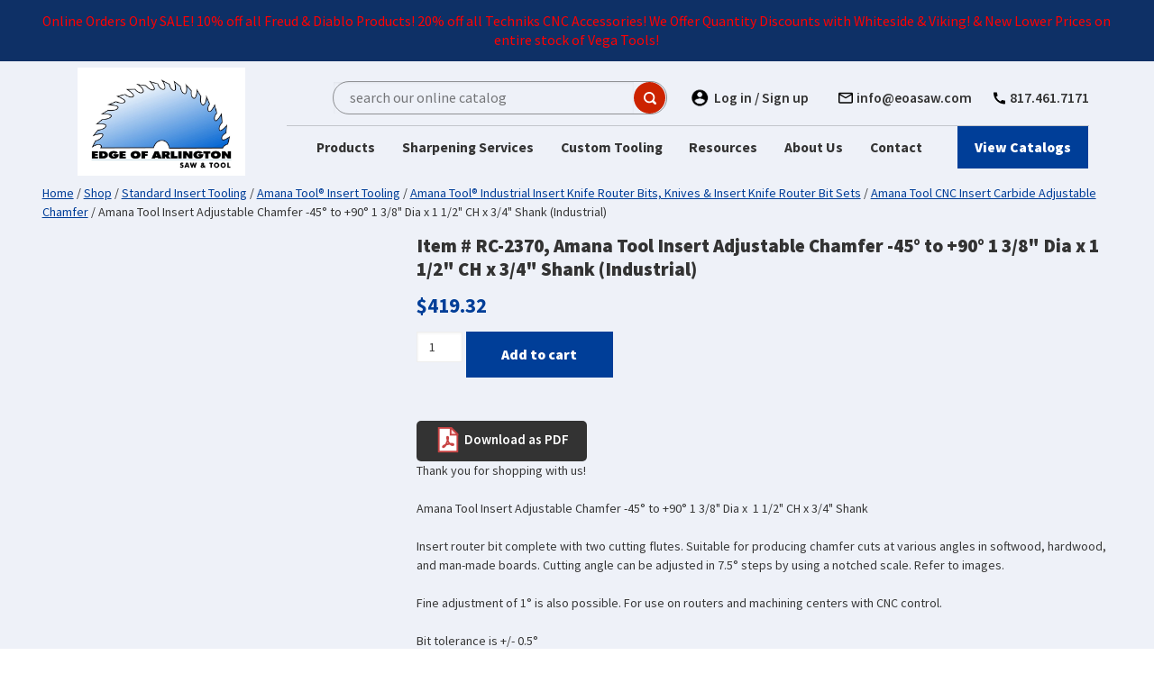

--- FILE ---
content_type: text/html; charset=UTF-8
request_url: https://www.eoasaw.com/shop/rc-2370/
body_size: 25698
content:
<!DOCTYPE HTML>
<!--[if lt IE 7]>      <html class="no-js lt-ie9 lt-ie8 lt-ie7"> <![endif]-->
<!--[if IE 7]>         <html class="no-js lt-ie9 lt-ie8"> <![endif]-->
<!--[if IE 8]>         <html class="no-js lt-ie9"> <![endif]-->
<!--[if gt IE 8]><!--> <html class="no-js" lang="en"> <!--<![endif]-->
	<head>
		<title>Amana Tool Insert Adjustable Chamfer -45° to +90° 1 3/8&quot; Dia x 1 1/2&quot; CH x 3/4&quot; Shank (Industrial) - Edge of Arlington Saw &amp; Tool</title>
				<meta charset="UTF-8" />
	  	<meta http-equiv="X-UA-Compatible" content="IE=edge,chrome=1">
		<meta name="viewport" content="width=device-width, initial-scale=1.0">
		<link rel="pingback" href="https://www.eoasaw.com/xmlrpc.php" />
		 <link href="https://fonts.googleapis.com/css2?family=Source+Sans+Pro:wght@200;300;400;600;700;900&display=swap" rel="stylesheet">
		 
		<!-- <link rel="shortcut icon" href="/img/favicon.ico"/> -->
		<meta name='robots' content='index, follow, max-image-preview:large, max-snippet:-1, max-video-preview:-1' />
	<style>img:is([sizes="auto" i], [sizes^="auto," i]) { contain-intrinsic-size: 3000px 1500px }</style>
	
	<!-- This site is optimized with the Yoast SEO plugin v26.8 - https://yoast.com/product/yoast-seo-wordpress/ -->
	<link rel="canonical" href="https://www.eoasaw.com/shop/rc-2370/" />
	<meta property="og:locale" content="en_US" />
	<meta property="og:type" content="article" />
	<meta property="og:title" content="Amana Tool Insert Adjustable Chamfer -45° to +90° 1 3/8&quot; Dia x 1 1/2&quot; CH x 3/4&quot; Shank (Industrial) - Edge of Arlington Saw &amp; Tool" />
	<meta property="og:description" content="Thank you for shopping with us! Amana Tool Insert Adjustable Chamfer -45° to +90° 1 3/8&#8243; Dia x  1 1/2&#8243; CH x 3/4&#8243; Shank Insert router bit complete with two cutting flutes. Suitable for producing chamfer cuts at various angles in softwood, hardwood, and man-made boards. Cutting angle can be adjusted in 7.5° steps by [&hellip;]" />
	<meta property="og:url" content="https://www.eoasaw.com/shop/rc-2370/" />
	<meta property="og:site_name" content="Edge of Arlington Saw &amp; Tool" />
	<meta property="article:modified_time" content="2025-10-02T19:18:02+00:00" />
	<meta property="og:image" content="https://www.eoasaw.com/wp-content/uploads/rc-2370-1.png" />
	<meta property="og:image:width" content="1" />
	<meta property="og:image:height" content="1" />
	<meta property="og:image:type" content="image/png" />
	<meta name="twitter:label1" content="Est. reading time" />
	<meta name="twitter:data1" content="1 minute" />
	<script type="application/ld+json" class="yoast-schema-graph">{"@context":"https://schema.org","@graph":[{"@type":"WebPage","@id":"https://www.eoasaw.com/shop/rc-2370/","url":"https://www.eoasaw.com/shop/rc-2370/","name":"Amana Tool Insert Adjustable Chamfer -45° to +90° 1 3/8&quot; Dia x 1 1/2&quot; CH x 3/4&quot; Shank (Industrial) - Edge of Arlington Saw &amp; Tool","isPartOf":{"@id":"https://www.eoasaw.com/#website"},"primaryImageOfPage":{"@id":"https://www.eoasaw.com/shop/rc-2370/#primaryimage"},"image":{"@id":"https://www.eoasaw.com/shop/rc-2370/#primaryimage"},"thumbnailUrl":"https://www.eoasaw.com/wp-content/uploads/rc-2370-1.png","datePublished":"2022-01-10T16:41:31+00:00","dateModified":"2025-10-02T19:18:02+00:00","breadcrumb":{"@id":"https://www.eoasaw.com/shop/rc-2370/#breadcrumb"},"inLanguage":"en-US","potentialAction":[{"@type":"ReadAction","target":["https://www.eoasaw.com/shop/rc-2370/"]}]},{"@type":"ImageObject","inLanguage":"en-US","@id":"https://www.eoasaw.com/shop/rc-2370/#primaryimage","url":"https://www.eoasaw.com/wp-content/uploads/rc-2370-1.png","contentUrl":"https://www.eoasaw.com/wp-content/uploads/rc-2370-1.png"},{"@type":"BreadcrumbList","@id":"https://www.eoasaw.com/shop/rc-2370/#breadcrumb","itemListElement":[{"@type":"ListItem","position":1,"name":"Home","item":"https://www.eoasaw.com/"},{"@type":"ListItem","position":2,"name":"Amana Tool Insert Adjustable Chamfer -45° to +90° 1 3/8&quot; Dia x 1 1/2&quot; CH x 3/4&quot; Shank (Industrial)"}]},{"@type":"WebSite","@id":"https://www.eoasaw.com/#website","url":"https://www.eoasaw.com/","name":"Edge of Arlington Saw &amp; Tool","description":"","potentialAction":[{"@type":"SearchAction","target":{"@type":"EntryPoint","urlTemplate":"https://www.eoasaw.com/?s={search_term_string}"},"query-input":{"@type":"PropertyValueSpecification","valueRequired":true,"valueName":"search_term_string"}}],"inLanguage":"en-US"}]}</script>
	<!-- / Yoast SEO plugin. -->


<link rel='dns-prefetch' href='//ajax.googleapis.com' />
<link rel='dns-prefetch' href='//www.google.com' />
<script type="text/javascript">
/* <![CDATA[ */
window._wpemojiSettings = {"baseUrl":"https:\/\/s.w.org\/images\/core\/emoji\/16.0.1\/72x72\/","ext":".png","svgUrl":"https:\/\/s.w.org\/images\/core\/emoji\/16.0.1\/svg\/","svgExt":".svg","source":{"concatemoji":"https:\/\/www.eoasaw.com\/wp-includes\/js\/wp-emoji-release.min.js?ver=6.8.3"}};
/*! This file is auto-generated */
!function(s,n){var o,i,e;function c(e){try{var t={supportTests:e,timestamp:(new Date).valueOf()};sessionStorage.setItem(o,JSON.stringify(t))}catch(e){}}function p(e,t,n){e.clearRect(0,0,e.canvas.width,e.canvas.height),e.fillText(t,0,0);var t=new Uint32Array(e.getImageData(0,0,e.canvas.width,e.canvas.height).data),a=(e.clearRect(0,0,e.canvas.width,e.canvas.height),e.fillText(n,0,0),new Uint32Array(e.getImageData(0,0,e.canvas.width,e.canvas.height).data));return t.every(function(e,t){return e===a[t]})}function u(e,t){e.clearRect(0,0,e.canvas.width,e.canvas.height),e.fillText(t,0,0);for(var n=e.getImageData(16,16,1,1),a=0;a<n.data.length;a++)if(0!==n.data[a])return!1;return!0}function f(e,t,n,a){switch(t){case"flag":return n(e,"\ud83c\udff3\ufe0f\u200d\u26a7\ufe0f","\ud83c\udff3\ufe0f\u200b\u26a7\ufe0f")?!1:!n(e,"\ud83c\udde8\ud83c\uddf6","\ud83c\udde8\u200b\ud83c\uddf6")&&!n(e,"\ud83c\udff4\udb40\udc67\udb40\udc62\udb40\udc65\udb40\udc6e\udb40\udc67\udb40\udc7f","\ud83c\udff4\u200b\udb40\udc67\u200b\udb40\udc62\u200b\udb40\udc65\u200b\udb40\udc6e\u200b\udb40\udc67\u200b\udb40\udc7f");case"emoji":return!a(e,"\ud83e\udedf")}return!1}function g(e,t,n,a){var r="undefined"!=typeof WorkerGlobalScope&&self instanceof WorkerGlobalScope?new OffscreenCanvas(300,150):s.createElement("canvas"),o=r.getContext("2d",{willReadFrequently:!0}),i=(o.textBaseline="top",o.font="600 32px Arial",{});return e.forEach(function(e){i[e]=t(o,e,n,a)}),i}function t(e){var t=s.createElement("script");t.src=e,t.defer=!0,s.head.appendChild(t)}"undefined"!=typeof Promise&&(o="wpEmojiSettingsSupports",i=["flag","emoji"],n.supports={everything:!0,everythingExceptFlag:!0},e=new Promise(function(e){s.addEventListener("DOMContentLoaded",e,{once:!0})}),new Promise(function(t){var n=function(){try{var e=JSON.parse(sessionStorage.getItem(o));if("object"==typeof e&&"number"==typeof e.timestamp&&(new Date).valueOf()<e.timestamp+604800&&"object"==typeof e.supportTests)return e.supportTests}catch(e){}return null}();if(!n){if("undefined"!=typeof Worker&&"undefined"!=typeof OffscreenCanvas&&"undefined"!=typeof URL&&URL.createObjectURL&&"undefined"!=typeof Blob)try{var e="postMessage("+g.toString()+"("+[JSON.stringify(i),f.toString(),p.toString(),u.toString()].join(",")+"));",a=new Blob([e],{type:"text/javascript"}),r=new Worker(URL.createObjectURL(a),{name:"wpTestEmojiSupports"});return void(r.onmessage=function(e){c(n=e.data),r.terminate(),t(n)})}catch(e){}c(n=g(i,f,p,u))}t(n)}).then(function(e){for(var t in e)n.supports[t]=e[t],n.supports.everything=n.supports.everything&&n.supports[t],"flag"!==t&&(n.supports.everythingExceptFlag=n.supports.everythingExceptFlag&&n.supports[t]);n.supports.everythingExceptFlag=n.supports.everythingExceptFlag&&!n.supports.flag,n.DOMReady=!1,n.readyCallback=function(){n.DOMReady=!0}}).then(function(){return e}).then(function(){var e;n.supports.everything||(n.readyCallback(),(e=n.source||{}).concatemoji?t(e.concatemoji):e.wpemoji&&e.twemoji&&(t(e.twemoji),t(e.wpemoji)))}))}((window,document),window._wpemojiSettings);
/* ]]> */
</script>
<link rel='stylesheet' id='font-awesome-css' href='https://www.eoasaw.com/wp-content/plugins/products-compare-for-woocommerce/berocket/assets/css/font-awesome.min.css?ver=6.8.3' type='text/css' media='all' />
<link rel='stylesheet' id='atomic-blocks-fontawesome-css' href='https://www.eoasaw.com/wp-content/plugins/atomic-blocks/dist/assets/fontawesome/css/all.min.css?ver=1667908044' type='text/css' media='all' />
<link rel='stylesheet' id='wp-components-css' href='https://www.eoasaw.com/wp-includes/css/dist/components/style.min.css?ver=6.8.3' type='text/css' media='all' />
<link rel='stylesheet' id='flexible-shipping-ups-blocks-integration-frontend-css' href='https://www.eoasaw.com/wp-content/plugins/flexible-shipping-ups/build/point-selection-block-frontend.css?ver=1768877233' type='text/css' media='all' />
<link rel='stylesheet' id='flexible-shipping-ups-blocks-integration-editor-css' href='https://www.eoasaw.com/wp-content/plugins/flexible-shipping-ups/build/point-selection-block.css?ver=1768877233' type='text/css' media='all' />
<link rel='stylesheet' id='xt-icons-css' href='https://www.eoasaw.com/wp-content/plugins/woo-floating-cart-lite/xt-framework/includes/customizer/controls/xt_icons/css/xt-icons.css?ver=2.5.6' type='text/css' media='all' />
<link rel='stylesheet' id='xt_framework_add-to-cart-css' href='https://www.eoasaw.com/wp-content/plugins/woo-floating-cart-lite/xt-framework/includes/modules/add-to-cart/assets/css/add-to-cart.css?ver=2.5.6' type='text/css' media='all' />
<style id='wp-emoji-styles-inline-css' type='text/css'>

	img.wp-smiley, img.emoji {
		display: inline !important;
		border: none !important;
		box-shadow: none !important;
		height: 1em !important;
		width: 1em !important;
		margin: 0 0.07em !important;
		vertical-align: -0.1em !important;
		background: none !important;
		padding: 0 !important;
	}
</style>
<link rel='stylesheet' id='wp-block-library-css' href='https://www.eoasaw.com/wp-includes/css/dist/block-library/style.min.css?ver=6.8.3' type='text/css' media='all' />
<style id='classic-theme-styles-inline-css' type='text/css'>
/*! This file is auto-generated */
.wp-block-button__link{color:#fff;background-color:#32373c;border-radius:9999px;box-shadow:none;text-decoration:none;padding:calc(.667em + 2px) calc(1.333em + 2px);font-size:1.125em}.wp-block-file__button{background:#32373c;color:#fff;text-decoration:none}
</style>
<link rel='stylesheet' id='atomic-blocks-style-css-css' href='https://www.eoasaw.com/wp-content/plugins/atomic-blocks/dist/blocks.style.build.css?ver=1667908044' type='text/css' media='all' />
<link rel='stylesheet' id='amazon-payments-advanced-blocks-log-out-banner-css' href='https://www.eoasaw.com/wp-content/plugins/woocommerce-gateway-amazon-payments-advanced/build/js/blocks/log-out-banner/style-index.css?ver=7b7a8388c5cd363f116c' type='text/css' media='all' />
<style id='global-styles-inline-css' type='text/css'>
:root{--wp--preset--aspect-ratio--square: 1;--wp--preset--aspect-ratio--4-3: 4/3;--wp--preset--aspect-ratio--3-4: 3/4;--wp--preset--aspect-ratio--3-2: 3/2;--wp--preset--aspect-ratio--2-3: 2/3;--wp--preset--aspect-ratio--16-9: 16/9;--wp--preset--aspect-ratio--9-16: 9/16;--wp--preset--color--black: #000000;--wp--preset--color--cyan-bluish-gray: #abb8c3;--wp--preset--color--white: #ffffff;--wp--preset--color--pale-pink: #f78da7;--wp--preset--color--vivid-red: #cf2e2e;--wp--preset--color--luminous-vivid-orange: #ff6900;--wp--preset--color--luminous-vivid-amber: #fcb900;--wp--preset--color--light-green-cyan: #7bdcb5;--wp--preset--color--vivid-green-cyan: #00d084;--wp--preset--color--pale-cyan-blue: #8ed1fc;--wp--preset--color--vivid-cyan-blue: #0693e3;--wp--preset--color--vivid-purple: #9b51e0;--wp--preset--gradient--vivid-cyan-blue-to-vivid-purple: linear-gradient(135deg,rgba(6,147,227,1) 0%,rgb(155,81,224) 100%);--wp--preset--gradient--light-green-cyan-to-vivid-green-cyan: linear-gradient(135deg,rgb(122,220,180) 0%,rgb(0,208,130) 100%);--wp--preset--gradient--luminous-vivid-amber-to-luminous-vivid-orange: linear-gradient(135deg,rgba(252,185,0,1) 0%,rgba(255,105,0,1) 100%);--wp--preset--gradient--luminous-vivid-orange-to-vivid-red: linear-gradient(135deg,rgba(255,105,0,1) 0%,rgb(207,46,46) 100%);--wp--preset--gradient--very-light-gray-to-cyan-bluish-gray: linear-gradient(135deg,rgb(238,238,238) 0%,rgb(169,184,195) 100%);--wp--preset--gradient--cool-to-warm-spectrum: linear-gradient(135deg,rgb(74,234,220) 0%,rgb(151,120,209) 20%,rgb(207,42,186) 40%,rgb(238,44,130) 60%,rgb(251,105,98) 80%,rgb(254,248,76) 100%);--wp--preset--gradient--blush-light-purple: linear-gradient(135deg,rgb(255,206,236) 0%,rgb(152,150,240) 100%);--wp--preset--gradient--blush-bordeaux: linear-gradient(135deg,rgb(254,205,165) 0%,rgb(254,45,45) 50%,rgb(107,0,62) 100%);--wp--preset--gradient--luminous-dusk: linear-gradient(135deg,rgb(255,203,112) 0%,rgb(199,81,192) 50%,rgb(65,88,208) 100%);--wp--preset--gradient--pale-ocean: linear-gradient(135deg,rgb(255,245,203) 0%,rgb(182,227,212) 50%,rgb(51,167,181) 100%);--wp--preset--gradient--electric-grass: linear-gradient(135deg,rgb(202,248,128) 0%,rgb(113,206,126) 100%);--wp--preset--gradient--midnight: linear-gradient(135deg,rgb(2,3,129) 0%,rgb(40,116,252) 100%);--wp--preset--font-size--small: 13px;--wp--preset--font-size--medium: 20px;--wp--preset--font-size--large: 36px;--wp--preset--font-size--x-large: 42px;--wp--preset--spacing--20: 0.44rem;--wp--preset--spacing--30: 0.67rem;--wp--preset--spacing--40: 1rem;--wp--preset--spacing--50: 1.5rem;--wp--preset--spacing--60: 2.25rem;--wp--preset--spacing--70: 3.38rem;--wp--preset--spacing--80: 5.06rem;--wp--preset--shadow--natural: 6px 6px 9px rgba(0, 0, 0, 0.2);--wp--preset--shadow--deep: 12px 12px 50px rgba(0, 0, 0, 0.4);--wp--preset--shadow--sharp: 6px 6px 0px rgba(0, 0, 0, 0.2);--wp--preset--shadow--outlined: 6px 6px 0px -3px rgba(255, 255, 255, 1), 6px 6px rgba(0, 0, 0, 1);--wp--preset--shadow--crisp: 6px 6px 0px rgba(0, 0, 0, 1);}:where(.is-layout-flex){gap: 0.5em;}:where(.is-layout-grid){gap: 0.5em;}body .is-layout-flex{display: flex;}.is-layout-flex{flex-wrap: wrap;align-items: center;}.is-layout-flex > :is(*, div){margin: 0;}body .is-layout-grid{display: grid;}.is-layout-grid > :is(*, div){margin: 0;}:where(.wp-block-columns.is-layout-flex){gap: 2em;}:where(.wp-block-columns.is-layout-grid){gap: 2em;}:where(.wp-block-post-template.is-layout-flex){gap: 1.25em;}:where(.wp-block-post-template.is-layout-grid){gap: 1.25em;}.has-black-color{color: var(--wp--preset--color--black) !important;}.has-cyan-bluish-gray-color{color: var(--wp--preset--color--cyan-bluish-gray) !important;}.has-white-color{color: var(--wp--preset--color--white) !important;}.has-pale-pink-color{color: var(--wp--preset--color--pale-pink) !important;}.has-vivid-red-color{color: var(--wp--preset--color--vivid-red) !important;}.has-luminous-vivid-orange-color{color: var(--wp--preset--color--luminous-vivid-orange) !important;}.has-luminous-vivid-amber-color{color: var(--wp--preset--color--luminous-vivid-amber) !important;}.has-light-green-cyan-color{color: var(--wp--preset--color--light-green-cyan) !important;}.has-vivid-green-cyan-color{color: var(--wp--preset--color--vivid-green-cyan) !important;}.has-pale-cyan-blue-color{color: var(--wp--preset--color--pale-cyan-blue) !important;}.has-vivid-cyan-blue-color{color: var(--wp--preset--color--vivid-cyan-blue) !important;}.has-vivid-purple-color{color: var(--wp--preset--color--vivid-purple) !important;}.has-black-background-color{background-color: var(--wp--preset--color--black) !important;}.has-cyan-bluish-gray-background-color{background-color: var(--wp--preset--color--cyan-bluish-gray) !important;}.has-white-background-color{background-color: var(--wp--preset--color--white) !important;}.has-pale-pink-background-color{background-color: var(--wp--preset--color--pale-pink) !important;}.has-vivid-red-background-color{background-color: var(--wp--preset--color--vivid-red) !important;}.has-luminous-vivid-orange-background-color{background-color: var(--wp--preset--color--luminous-vivid-orange) !important;}.has-luminous-vivid-amber-background-color{background-color: var(--wp--preset--color--luminous-vivid-amber) !important;}.has-light-green-cyan-background-color{background-color: var(--wp--preset--color--light-green-cyan) !important;}.has-vivid-green-cyan-background-color{background-color: var(--wp--preset--color--vivid-green-cyan) !important;}.has-pale-cyan-blue-background-color{background-color: var(--wp--preset--color--pale-cyan-blue) !important;}.has-vivid-cyan-blue-background-color{background-color: var(--wp--preset--color--vivid-cyan-blue) !important;}.has-vivid-purple-background-color{background-color: var(--wp--preset--color--vivid-purple) !important;}.has-black-border-color{border-color: var(--wp--preset--color--black) !important;}.has-cyan-bluish-gray-border-color{border-color: var(--wp--preset--color--cyan-bluish-gray) !important;}.has-white-border-color{border-color: var(--wp--preset--color--white) !important;}.has-pale-pink-border-color{border-color: var(--wp--preset--color--pale-pink) !important;}.has-vivid-red-border-color{border-color: var(--wp--preset--color--vivid-red) !important;}.has-luminous-vivid-orange-border-color{border-color: var(--wp--preset--color--luminous-vivid-orange) !important;}.has-luminous-vivid-amber-border-color{border-color: var(--wp--preset--color--luminous-vivid-amber) !important;}.has-light-green-cyan-border-color{border-color: var(--wp--preset--color--light-green-cyan) !important;}.has-vivid-green-cyan-border-color{border-color: var(--wp--preset--color--vivid-green-cyan) !important;}.has-pale-cyan-blue-border-color{border-color: var(--wp--preset--color--pale-cyan-blue) !important;}.has-vivid-cyan-blue-border-color{border-color: var(--wp--preset--color--vivid-cyan-blue) !important;}.has-vivid-purple-border-color{border-color: var(--wp--preset--color--vivid-purple) !important;}.has-vivid-cyan-blue-to-vivid-purple-gradient-background{background: var(--wp--preset--gradient--vivid-cyan-blue-to-vivid-purple) !important;}.has-light-green-cyan-to-vivid-green-cyan-gradient-background{background: var(--wp--preset--gradient--light-green-cyan-to-vivid-green-cyan) !important;}.has-luminous-vivid-amber-to-luminous-vivid-orange-gradient-background{background: var(--wp--preset--gradient--luminous-vivid-amber-to-luminous-vivid-orange) !important;}.has-luminous-vivid-orange-to-vivid-red-gradient-background{background: var(--wp--preset--gradient--luminous-vivid-orange-to-vivid-red) !important;}.has-very-light-gray-to-cyan-bluish-gray-gradient-background{background: var(--wp--preset--gradient--very-light-gray-to-cyan-bluish-gray) !important;}.has-cool-to-warm-spectrum-gradient-background{background: var(--wp--preset--gradient--cool-to-warm-spectrum) !important;}.has-blush-light-purple-gradient-background{background: var(--wp--preset--gradient--blush-light-purple) !important;}.has-blush-bordeaux-gradient-background{background: var(--wp--preset--gradient--blush-bordeaux) !important;}.has-luminous-dusk-gradient-background{background: var(--wp--preset--gradient--luminous-dusk) !important;}.has-pale-ocean-gradient-background{background: var(--wp--preset--gradient--pale-ocean) !important;}.has-electric-grass-gradient-background{background: var(--wp--preset--gradient--electric-grass) !important;}.has-midnight-gradient-background{background: var(--wp--preset--gradient--midnight) !important;}.has-small-font-size{font-size: var(--wp--preset--font-size--small) !important;}.has-medium-font-size{font-size: var(--wp--preset--font-size--medium) !important;}.has-large-font-size{font-size: var(--wp--preset--font-size--large) !important;}.has-x-large-font-size{font-size: var(--wp--preset--font-size--x-large) !important;}
:where(.wp-block-post-template.is-layout-flex){gap: 1.25em;}:where(.wp-block-post-template.is-layout-grid){gap: 1.25em;}
:where(.wp-block-columns.is-layout-flex){gap: 2em;}:where(.wp-block-columns.is-layout-grid){gap: 2em;}
:root :where(.wp-block-pullquote){font-size: 1.5em;line-height: 1.6;}
</style>
<link rel='stylesheet' id='advanced-flat-rate-shipping-for-woocommerce-css' href='https://www.eoasaw.com/wp-content/plugins/advanced-flat-rate-shipping-for-woocommerce-premium/public/css/advanced-flat-rate-shipping-for-woocommerce-public.css?ver=v4.4.3' type='text/css' media='all' />
<link rel='stylesheet' id='font-awesome-min-css' href='https://www.eoasaw.com/wp-content/plugins/advanced-flat-rate-shipping-for-woocommerce-premium/public/css/font-awesome.min.css?ver=v4.4.3' type='text/css' media='all' />
<link rel='stylesheet' id='dnd-upload-cf7-css' href='https://www.eoasaw.com/wp-content/plugins/drag-and-drop-multiple-file-upload-contact-form-7/assets/css/dnd-upload-cf7.css?ver=1.3.9.3' type='text/css' media='all' />
<link rel='stylesheet' id='contact-form-7-css' href='https://www.eoasaw.com/wp-content/plugins/contact-form-7/includes/css/styles.css?ver=6.1.4' type='text/css' media='all' />
<style id='contact-form-7-inline-css' type='text/css'>
.wpcf7 .wpcf7-recaptcha iframe {margin-bottom: 0;}.wpcf7 .wpcf7-recaptcha[data-align="center"] > div {margin: 0 auto;}.wpcf7 .wpcf7-recaptcha[data-align="right"] > div {margin: 0 0 0 auto;}
</style>
<link rel='stylesheet' id='woocommerce-layout-css' href='https://www.eoasaw.com/wp-content/plugins/woocommerce/assets/css/woocommerce-layout.css?ver=10.4.3' type='text/css' media='all' />
<link rel='stylesheet' id='woocommerce-smallscreen-css' href='https://www.eoasaw.com/wp-content/plugins/woocommerce/assets/css/woocommerce-smallscreen.css?ver=10.4.3' type='text/css' media='only screen and (max-width: 768px)' />
<link rel='stylesheet' id='woocommerce-general-css' href='https://www.eoasaw.com/wp-content/plugins/woocommerce/assets/css/woocommerce.css?ver=10.4.3' type='text/css' media='all' />
<style id='woocommerce-inline-inline-css' type='text/css'>
.woocommerce form .form-row .required { visibility: visible; }
</style>
<link rel='stylesheet' id='xtfw_notice-css' href='https://www.eoasaw.com/wp-content/plugins/woo-floating-cart-lite/xt-framework/includes/notices/assets/css/frontend-notices.css?ver=2.5.6' type='text/css' media='all' />
<link rel='stylesheet' id='xt-woo-floating-cart-css' href='https://www.eoasaw.com/wp-content/plugins/woo-floating-cart-lite/public/assets/css/frontend.css?ver=2.8.7' type='text/css' media='all' />
<link rel='stylesheet' id='xoo-cp-style-css' href='https://www.eoasaw.com/wp-content/plugins/added-to-cart-popup-woocommerce/assets/css/xoo-cp-style.css?ver=1.8.2' type='text/css' media='all' />
<style id='xoo-cp-style-inline-css' type='text/css'>
a.xoo-cp-btn-ch{
				display: none;
			}td.xoo-cp-pqty{
			    min-width: 120px;
			}
			.xoo-cp-container{
				max-width: 650px;
			}
			.xcp-btn{
				background-color: #777777;
				color: #ffffff;
				font-size: 14px;
				border-radius: 5px;
				border: 1px solid #777777;
			}
			.xcp-btn:hover{
				color: #ffffff;
			}
			td.xoo-cp-pimg{
				width: 20%;
			}
			table.xoo-cp-pdetails , table.xoo-cp-pdetails tr{
				border: 0!important;
			}
			table.xoo-cp-pdetails td{
				border-style: solid;
				border-width: 0px;
				border-color: #ebe9eb;
			}
</style>
<link rel='stylesheet' id='wccs-public-css' href='https://www.eoasaw.com/wp-content/plugins/easy-woocommerce-discounts-pro/public/css/wccs-public.min.css?ver=6.8.3' type='text/css' media='all' />
<link rel='stylesheet' id='screen-css' href='https://www.eoasaw.com/wp-content/themes/eoasaw-default/style.css?ver=6.8.3' type='text/css' media='screen' />
<link rel='stylesheet' id='berocket_compare_products_style-css' href='https://www.eoasaw.com/wp-content/plugins/products-compare-for-woocommerce/css/products_compare.css?ver=3.6.2.2' type='text/css' media='all' />
<link rel='stylesheet' id='wc_stripe_express_checkout_style-css' href='https://www.eoasaw.com/wp-content/plugins/woocommerce-gateway-stripe/build/express-checkout.css?ver=f49792bd42ded7e3e1cb' type='text/css' media='all' />
<link rel='stylesheet' id='slick-css' href='https://www.eoasaw.com/wp-content/plugins/woo-product-gallery-slider/assets/css/slick.css?ver=2.3.22' type='text/css' media='all' />
<link rel='stylesheet' id='slick-theme-css' href='https://www.eoasaw.com/wp-content/plugins/woo-product-gallery-slider/assets/css/slick-theme.css?ver=2.3.22' type='text/css' media='all' />
<link rel='stylesheet' id='fancybox-css' href='https://www.eoasaw.com/wp-content/plugins/woo-product-gallery-slider/assets/css/jquery.fancybox.min.css?ver=2.3.22' type='text/css' media='all' />
<style id='fancybox-inline-css' type='text/css'>

					.wpgs-nav .slick-track {
						transform: inherit !important;
					}
				
					.wpgs-dots {
						display:none;
					}
				.wpgs-for .slick-slide{cursor:pointer;}
</style>
<link rel='stylesheet' id='flaticon-wpgs-css' href='https://www.eoasaw.com/wp-content/plugins/woo-product-gallery-slider/assets/css/font/flaticon.css?ver=2.3.22' type='text/css' media='all' />
<script type="text/javascript" src="https://ajax.googleapis.com/ajax/libs/jquery/1.10.2/jquery.min.js?ver=1.10.2" id="jquery-js"></script>
<script type="text/javascript" id="jquery-js-after">
/* <![CDATA[ */

					function optimocha_getCookie(name) {
						var v = document.cookie.match("(^|;) ?" + name + "=([^;]*)(;|$)");
						return v ? v[2] : null;
					}

					function optimocha_check_wc_cart_script() {
					var cart_src = "https://www.eoasaw.com/wp-content/plugins/woocommerce/assets/js/frontend/cart-fragments.min.js";
					var script_id = "optimocha_loaded_wc_cart_fragments";

						if( document.getElementById(script_id) !== null ) {
							return false;
						}

						if( optimocha_getCookie("woocommerce_cart_hash") ) {
							var script = document.createElement("script");
							script.id = script_id;
							script.src = cart_src;
							script.async = true;
							document.head.appendChild(script);
						}
					}

					optimocha_check_wc_cart_script();
					document.addEventListener("click", function(){setTimeout(optimocha_check_wc_cart_script,1000);});
					
/* ]]> */
</script>
<script type="text/javascript" id="xtfw-inline-js-after">
/* <![CDATA[ */
                    window.XT = (typeof window.XT !== "undefined") ? window.XT : {};
        
                    XT.isTouchDevice = function () {
                        return ("ontouchstart" in document.documentElement);
                    };
                    
                    (function( $ ) {
                        if (XT.isTouchDevice()) {
                            $("html").addClass("xtfw-touchevents");
                        }else{        
                            $("html").addClass("xtfw-no-touchevents");
                        }
                    })( jQuery );
                
/* ]]> */
</script>
<script type="text/javascript" src="https://www.eoasaw.com/wp-content/plugins/woo-floating-cart-lite/xt-framework/assets/js/jquery.ajaxqueue-min.js?ver=2.5.6" id="xt-jquery-ajaxqueue-js"></script>
<script type="text/javascript" src="https://www.eoasaw.com/wp-content/plugins/woocommerce/assets/js/jquery-blockui/jquery.blockUI.min.js?ver=2.7.0-wc.10.4.3" id="wc-jquery-blockui-js" data-wp-strategy="defer"></script>
<script type="text/javascript" id="wc-add-to-cart-js-extra">
/* <![CDATA[ */
var wc_add_to_cart_params = {"ajax_url":"\/wp-admin\/admin-ajax.php","wc_ajax_url":"\/?wc-ajax=%%endpoint%%","i18n_view_cart":"View cart","cart_url":"https:\/\/www.eoasaw.com\/cart\/","is_cart":"","cart_redirect_after_add":"no"};
/* ]]> */
</script>
<script type="text/javascript" src="https://www.eoasaw.com/wp-content/plugins/woocommerce/assets/js/frontend/add-to-cart.min.js?ver=10.4.3" id="wc-add-to-cart-js" data-wp-strategy="defer"></script>
<script type="text/javascript" id="xt_framework_add-to-cart-js-extra">
/* <![CDATA[ */
var XT_ATC = {"customizerConfigId":"xt_framework_add-to-cart","ajaxUrl":"https:\/\/www.eoasaw.com\/?wc-ajax=%%endpoint%%","ajaxAddToCart":"1","ajaxSinglePageAddToCart":"1","singleRefreshFragments":"","singleScrollToNotice":"1","singleScrollToNoticeTimeout":"","isProductPage":"1","overrideSpinner":"","spinnerIcon":"","checkmarkIcon":"","redirectionEnabled":"","redirectionTo":"https:\/\/www.eoasaw.com\/cart\/"};
/* ]]> */
</script>
<script type="text/javascript" src="https://www.eoasaw.com/wp-content/plugins/woo-floating-cart-lite/xt-framework/includes/modules/add-to-cart/assets/js/add-to-cart-min.js?ver=2.5.6" id="xt_framework_add-to-cart-js"></script>
<script type="text/javascript" src="https://www.eoasaw.com/wp-content/plugins/advanced-flat-rate-shipping-for-woocommerce-premium/public/js/advanced-flat-rate-shipping-for-woocommerce-public.js?ver=v4.4.3" id="advanced-flat-rate-shipping-for-woocommerce-js"></script>
<script type="text/javascript" src="https://www.eoasaw.com/wp-content/plugins/recaptcha-woo/js/rcfwc.js?ver=1.0" id="rcfwc-js-js" defer="defer" data-wp-strategy="defer"></script>
<script type="text/javascript" src="https://www.google.com/recaptcha/api.js?hl=en_US" id="recaptcha-js" defer="defer" data-wp-strategy="defer"></script>
<script type="text/javascript" src="https://www.eoasaw.com/wp-content/plugins/woocommerce/assets/js/zoom/jquery.zoom.min.js?ver=1.7.21-wc.10.4.3" id="wc-zoom-js" defer="defer" data-wp-strategy="defer"></script>
<script type="text/javascript" src="https://www.eoasaw.com/wp-content/plugins/woocommerce/assets/js/flexslider/jquery.flexslider.min.js?ver=2.7.2-wc.10.4.3" id="wc-flexslider-js" defer="defer" data-wp-strategy="defer"></script>
<script type="text/javascript" src="https://www.eoasaw.com/wp-content/plugins/woocommerce/assets/js/photoswipe/photoswipe.min.js?ver=4.1.1-wc.10.4.3" id="wc-photoswipe-js" defer="defer" data-wp-strategy="defer"></script>
<script type="text/javascript" src="https://www.eoasaw.com/wp-content/plugins/woocommerce/assets/js/photoswipe/photoswipe-ui-default.min.js?ver=4.1.1-wc.10.4.3" id="wc-photoswipe-ui-default-js" defer="defer" data-wp-strategy="defer"></script>
<script type="text/javascript" id="wc-single-product-js-extra">
/* <![CDATA[ */
var wc_single_product_params = {"i18n_required_rating_text":"Please select a rating","i18n_rating_options":["1 of 5 stars","2 of 5 stars","3 of 5 stars","4 of 5 stars","5 of 5 stars"],"i18n_product_gallery_trigger_text":"View full-screen image gallery","review_rating_required":"yes","flexslider":{"rtl":false,"animation":"slide","smoothHeight":true,"directionNav":false,"controlNav":"thumbnails","slideshow":false,"animationSpeed":500,"animationLoop":false,"allowOneSlide":false},"zoom_enabled":"1","zoom_options":[],"photoswipe_enabled":"1","photoswipe_options":{"shareEl":false,"closeOnScroll":false,"history":false,"hideAnimationDuration":0,"showAnimationDuration":0},"flexslider_enabled":"1"};
/* ]]> */
</script>
<script type="text/javascript" src="https://www.eoasaw.com/wp-content/plugins/woocommerce/assets/js/frontend/single-product.min.js?ver=10.4.3" id="wc-single-product-js" defer="defer" data-wp-strategy="defer"></script>
<script type="text/javascript" src="https://www.eoasaw.com/wp-content/plugins/woocommerce/assets/js/js-cookie/js.cookie.min.js?ver=2.1.4-wc.10.4.3" id="wc-js-cookie-js" defer="defer" data-wp-strategy="defer"></script>
<script type="text/javascript" id="woocommerce-js-extra">
/* <![CDATA[ */
var woocommerce_params = {"ajax_url":"\/wp-admin\/admin-ajax.php","wc_ajax_url":"\/?wc-ajax=%%endpoint%%","i18n_password_show":"Show password","i18n_password_hide":"Hide password"};
/* ]]> */
</script>
<script type="text/javascript" src="https://www.eoasaw.com/wp-content/plugins/woocommerce/assets/js/frontend/woocommerce.min.js?ver=10.4.3" id="woocommerce-js" defer="defer" data-wp-strategy="defer"></script>
<script type="text/javascript" src="https://www.eoasaw.com/wp-content/plugins/woo-floating-cart-lite/public/assets/vendors/bodyScrollLock-min.js?ver=2.8.7" id="xt-body-scroll-lock-js"></script>
<script type="text/javascript" src="https://www.eoasaw.com/wp-content/themes/eoasaw-default/js/vendor/modernizr.min.js?ver=6.8.3" id="modernizr-js"></script>
<script type="text/javascript" src="https://www.eoasaw.com/wp-content/plugins/products-compare-for-woocommerce/js/jquery.cookie.js?ver=3.6.2.2" id="berocket_jquery_cookie-js"></script>
<script type="text/javascript" id="berocket_compare_products_script-js-extra">
/* <![CDATA[ */
var the_compare_products_data = {"ajax_url":"https:\/\/www.eoasaw.com\/wp-admin\/admin-ajax.php","user_func":{"before_load":"","after_load":"","before_remove":"","after_remove":"","custom_css":""},"home_url":"https:\/\/www.eoasaw.com","hide_same":"Hide attributes with same values","show_same":"Show attributes with same values","hide_same_default":"","compare_selector":"#br_popup_1","toppadding":"0","is_compare_page":""};
/* ]]> */
</script>
<script type="text/javascript" src="https://www.eoasaw.com/wp-content/plugins/products-compare-for-woocommerce/js/products_compare.js?ver=3.6.2.2" id="berocket_compare_products_script-js"></script>
<script type="text/javascript" src="https://www.eoasaw.com/wp-content/plugins/products-compare-for-woocommerce/js/jquery.mousewheel.min.js?ver=3.6.2.2" id="jquery-mousewheel-js"></script>
<link rel="https://api.w.org/" href="https://www.eoasaw.com/wp-json/" /><link rel="alternate" title="JSON" type="application/json" href="https://www.eoasaw.com/wp-json/wp/v2/product/34053" /><link rel="EditURI" type="application/rsd+xml" title="RSD" href="https://www.eoasaw.com/xmlrpc.php?rsd" />
<link rel='shortlink' href='https://www.eoasaw.com/?p=34053' />
<link rel="alternate" title="oEmbed (JSON)" type="application/json+oembed" href="https://www.eoasaw.com/wp-json/oembed/1.0/embed?url=https%3A%2F%2Fwww.eoasaw.com%2Fshop%2Frc-2370%2F" />
<link rel="alternate" title="oEmbed (XML)" type="text/xml+oembed" href="https://www.eoasaw.com/wp-json/oembed/1.0/embed?url=https%3A%2F%2Fwww.eoasaw.com%2Fshop%2Frc-2370%2F&#038;format=xml" />
<style>.br_new_compare_block .br_left_table {background-color: #ffffff!important;}.br_new_compare_block .br_main_top table {background-color: #ffffff!important;}div.br_new_compare_block.br_full_size_popup {background-color: #ffffff!important;}
            div.br_new_compare .br_right_table tr td,
            div.br_new_compare .br_right_table tr th,
            div.br_new_compare .br_left_table,
            div.br_new_compare_block .br_top_table table th,
            div.br_new_compare_block .br_top_table table td {width: 200px!important;min-width: 200px!important;max-width: 200px!important;}
            div.br_new_compare div.br_right_table,
            div.br_top_table div.br_main_top,
            div.br_top_table div.br_opacity_top{margin-left: 200px!important;}div.br_new_compare_block .br_top_table .br_show_compare_dif {max-width: 200px!important;}div.br_new_compare_block .br_show_compare_dif {bottom: 0px!important;}div.br_new_compare_block .br_show_compare_dif:hover {}div.br_new_compare_block .br_remove_all_compare {bottom: 0px!important;}div.br_new_compare_block .br_remove_all_compare:hover {}.br_new_compare_block .br_new_compare img {width: px!important;}.br_new_compare_block {margin-top: px!important;margin-bottom: px!important;margin-left: px!important;margin-right: px!important;}div.br_new_compare_block.br_full_size_popup {top: px!important;bottom: px!important;left: px!important;right: px!important;}div.br_new_compare_black_popup {background-color: #!important;opacity: !important;}.br_full_size_close a {font-size: px!important;color: #!important;}.br_new_compare_block .br_same_attr {background-color: #!important;}</style><style>.berocket_compare_widget_start .berocket_compare_widget .berocket_open_compare ,.berocket_compare_widget_toolbar .berocket_compare_widget .berocket_open_compare {border-color: #999999;border-width: 0px;border-radius: 0px;font-size: 16px;color: #333333;background-color: #9999ff;}.berocket_compare_widget_start .berocket_show_compare_toolbar {border-color: #999999;border-width: 0px;border-radius: 0px;font-size: 16px;color: #333333;background-color: #9999ff;}.br_compare_button {background-color: #!important;color: #!important;}.button.br_compare_button:hover {background-color: #!important;color: #!important;}.br_compare_added {background-color: #!important;color: #!important;}</style>	<noscript><style>.woocommerce-product-gallery{ opacity: 1 !important; }</style></noscript>
	<style type="text/css">.wpgs-for .slick-arrow::before,.wpgs-nav .slick-prev::before, .wpgs-nav .slick-next::before{color:#000;}.fancybox-bg{background-color:rgba(10,0,0,0.75);}.fancybox-caption,.fancybox-infobar{color:#fff;}.wpgs-nav .slick-slide{border-color:transparent}.wpgs-nav .slick-current{border-color:#000}.wpgs-video-wrapper{min-height:500px;}</style>		<style type="text/css" id="wp-custom-css">
			.woocommerce-notice {
    background: #d4edda;
    border-color: #c3e6cb;
    color: #155724;
    padding: .75rem 1.25rem;
    margin-bottom: 1rem;
    border: 1px solid #c3e6cb;
    text-align: center;
    font-size: 20px;
}
a.product-image {
	cursor:pointer;
}
a.product-image img {
    max-height: 100px ! IMPORTANT;
    margin: auto ! IMPORTANT;
}

table.dataTable tbody th, table.dataTable tbody td {
    padding: 2px 5px !important;
}


a.product-images {
    cursor: pointer !important;
}

.woocommerce ul#shipping_method {
    display: flex;
    flex-direction: column;
}
.woocommerce ul#shipping_method li {
    order: 3;
    width: 100%;
}
.search-specification {
    margin-top: 20px !IMPORTANT;
}
.search-specification a {
    background: #003e98;
    color: #FFF;
    padding-left: 25px;
    display: inline-block;
    padding-right: 25px;
    text-transform: uppercase;
    padding-top: 15px;
    padding-bottom: 15px;
    text-decoration: none;
    font-size: 16px;
    margin-bottom: 20px;
    /* transform: skew(-23deg); */
    text-align: left !IMPORTANT;
    font-weight: 600;
	margin-right: 25px;
}
a.back-btn {
    background: #003e98;
    color: #FFF;
    font-weight: normal;
    color: #FFF;
    display: inline-block !IMPORTANT;
    padding: 10px;
    text-decoration: none !important;
    text-transform: uppercase;
    padding-left: 20px;
    padding-right: 20px !IMPORTANT;
    margin-right: 20px !IMPORTANT;
	font-size: 15px !IMPORTANT;
}
.search-specification a:hover,
a.back-btn:hover {
    background: #cc2300 !important;
}

.woocommerce form.checkout_coupon, .woocommerce form.login, .woocommerce form.register {
    background: #FFF !IMPORTANT;
}
form.checkout_coupon.woocommerce-form-coupon p.form-row.form-row-first {
    width: auto !important;
    float: left !IMPORTANT;
}
form.checkout_coupon.woocommerce-form-coupon p.form-row.form-row-last {
    float: left;
}


input#coupon_code {
    width: 150px !IMPORTANT;
}
.payment_box.payment_method_purchase_order_gateway {
    display: none !important;
}

.woocommerce ul#shipping_method li.pickup_store {
    order: 2 !important;
}
.woocommerce ul#shipping_method li.free_shipping {
    order: 1 !important;
}

ul.wc_payment_methods.payment_methods.methods li label {
    display: inline-block !IMPORTANT;
}
table.wccs-bulk-pricing-table.wccs-vertical-table {
    width: 50%;
}
table.wccs-bulk-pricing-table.wccs-vertical-table th {
    color: #000 !important;
}
table.wccs-bulk-pricing-table.wccs-vertical-table {
    width: 50%;
    font-size: 18px;
}
p.wccs-bulk-pricing-table-title strong {
    font-size: 22px;
    margin-bottom: 20px !IMPORTANT;
    margin-top: 20px !IMPORTANT;
    color: #cc2300 !IMPORTANT;
}

body.single.single-product .br_compare_button {
    display: none !important;
}

.dtsp-dataTable.full-grid {
    width: 100% !IMPORTANT;
}

table.dataTable.nowrap th, table.dataTable.nowrap td {
    white-space: inherit !important;
}

.search-module-desk {
    border: solid 1px rgba(51, 51, 51, 0.5) !important;
}

ul.product-search, ul.product-search li {
    list-style: none;
    margin: 0px !IMPORTANT;
    padding: 0px !important;
}
ul.product-search li {
    float: left;
    width: 32%;
    border: 0px;
    height: 300px;
    vertical-align: middle;
    display: inline-block !IMPORTANT;
    padding-top: 10px;
    background: #FFF !important;
    margin: 5px !IMPORTANT;
    padding: 15px !IMPORTANT;
}
ul.product-search li img {
    height: 130px !IMPORTANT;
    object-fit: contain !IMPORTANT;
    margin: auto !important;
}
ul.product-search li a {
    text-decoration: none;
}
ul.product-search li h3 {
    font-weight: 600;
    font-size: 18px;
    margin-top: 5px;
}

@media screen and (max-width: 800px) {
	ul.product-search li {
    float: left;
    width: 100%;
    border: 0px;
    height: auto !important;
    vertical-align: middle;
    display: inline-block !IMPORTANT;
    padding-top: 10px;
    background: #FFF !important;
    margin: 5px !IMPORTANT;
    padding: 15px !IMPORTANT;
}
	
	table.description-table td {
    vertical-align: top !important;
    width: 100% !IMPORTANT;
    display: inline-block !IMPORTANT;
    padding-left: 0px !IMPORTANT;
}
.dtsp-verticalPanes {
    display: none !IMPORTANT;
}
.dtsp-dataTable {
    width: 100% !important;
    float: left !important;
}
.request_info, .compare_items {
    background: #003e98 !important;
    color: #FFF !important;
    border: 0px;
    line-height: initial !important;
    font-size: 14px;
    width: auto !important;
    padding-left: 30px !important;
    padding-right: 30px !important;
    text-transform: uppercase;
    letter-spacing: 0.5px;
    cursor: pointer;
    display: inline-block !important;
    margin-right: 10px !important;
    padding: 0.8em 0.6em !IMPORTANT;
    border-radius: 5px;
}
span.flex {
    margin-left: 0px;
    margin-right: 0px !IMPORTANT;
    width: 100% !IMPORTANT;
    display: inline-block !IMPORTANT;
}
a.download-as-pdf {
    margin-bottom: 20px;
}
	
.product-left-table, .product-right-table {
    display: inline-block;
    width: 100%;
}
.woocommerce #content div.product div.images, .woocommerce div.product div.images, .woocommerce-page #content div.product div.images, .woocommerce-page div.product div.images {
    float: left;
    width: 100%;
    background: #FFF !important;
    text-align: center !important;
}
.woocommerce #content div.product div.summary, .woocommerce div.product div.summary, .woocommerce-page #content div.product div.summary, .woocommerce-page div.product div.summary {
    float: right;
    width: 100%;
    clear: none;
}	
	.slick-list img {
    object-fit: contain !IMPORTANT;
}
	
	.plp-thumb-row {
    display: inline-block !IMPORTANT;
    margin: 0;
}
.plp-thumb {
    display: inline-block !important;
    font-weight: bold;
    margin: 0 3px;
    padding: 24px;
    text-align: center;
    width: 100%;
    position: relative;
    margin-bottom: 10px;
}
	.downloads {
    border: 1px solid #CCC;
    display: block;
    margin-bottom: 30px;
    width: 100%;
    margin-top: 20px;
}
	
	.slick-slide a {
    width: auto !important;
}
	
}		</style>
		<style id="xirki-inline-styles">:root{--xt-woofc-spinner-overlay-color:rgba(255,255,255,0.5);--xt-woofc-success-color:#4b9b12;--xt-woofc-overlay-color:rgba(0,0,0,.5);--xt-woofc-notice-font-size:13px;}@media screen and (min-width: 783px){:root{--xt-woofc-hoffset:20px;--xt-woofc-voffset:20px;--xt-woofc-zindex:90200;}}@media screen and (max-width: 782px){:root{--xt-woofc-hoffset:20px;--xt-woofc-voffset:20px;--xt-woofc-zindex:90200;}}@media screen and (max-width: 480px){:root{--xt-woofc-hoffset:0px;--xt-woofc-voffset:0px;--xt-woofc-zindex:90200;}}</style>		<!--[if lt IE 9]>
            <script src="https://www.eoasaw.com/wp-content/themes/eoasaw-default/js/vendor/respond.min.js"></script> <script src="https://www.eoasaw.com/wp-content/themes/eoasaw-default/js/vendor/selectivizr-min.js"></script>
        <![endif]-->
                	        	</head>
	<body class="wp-singular product-template-default single single-product postid-34053 wp-theme-eoasaw-default theme-eoasaw-default woocommerce woocommerce-page woocommerce-no-js xt_woofc-is-light rc-2370">
  	<a href="javascript:void(0)" class="btn-alt" id="skipToContent">Skip to Content</a>
				<!-- Site Wrap Start -->
		<div class="site-wrap"><!--Site Header-->

<!-- Site header wrap start-->
 <div class="site-header-wrap">
      <header class="site-header home-site-header" role="banner">
        <div class="sh-top-bar">
          <div class="inner-wrap"><p class="sh-top-txt"><span style="color: #ff0000">Online Orders Only SALE! 10% off all Freud &amp; Diablo Products! 20% off all Techniks CNC Accessories! We Offer Quantity Discounts with Whiteside &amp; Viking! &amp; New Lower Prices on entire stock of Vega Tools! </p></div>        </div>
        <!-- Sticky Nav Starts -->
        <div class="sh-sticky-wrap">
          <div class="inner-wrap-wide">
            <a href="https://www.eoasaw.com" class="site-logo"><img src="https://www.eoasaw.com/wp-content/uploads/eoasaw-logo-NEW.jpg.jpeg" alt="" title=""></a>
            <div class="sh-right-sec">
              <!-- Utility Nav Starts -->
              <div class="sh-utility-nav">
                <a href="#menu" class="sh-ico-menu menu-link" aria-label="Menu Icon"><span>Menu</span></a>
                <a class="sh-ico-search search-link" target="_blank" href="#" aria-label="Search Icon"><span>Search</span></a>
                <!--Site Search Starts-->
                <div class="search-module search-module-desk">
                              
					<form class="search-form ng-pristine ng-valid" method="get" name="frmSearchBox" action="/search">
                  <div class="search-table">
                    <div class="search-row">
                      <div class="search-cell1">
          <input type="text" id="keyword" value="" placeholder="search our online catalog" name="keyword" class="search-text tse-remove-border" title="search our online catalog" tabindex="-1" aria-label="Search Catalog..."> 
                      </div>
                      <div class="search-cell2">
                        <input class="search-submit" alt="Search" title="Search" value="" type="submit" aria-label="Search">
                      </div>
                    </div>
                  </div>
                </form>
           
                </div>
                <!--Site Search Ends-->				  
				                  <a href="/my-account/" class="sh-login"><span>Log in / Sign up</span></a>
				  
				                  <a href="mailto:info@eoasaw.com" class="sh-email" aria-label="Email Address"><span>info@eoasaw.com</span></a>                <a href="tel:8174617171" class="sh-ph" aria-label="Phone Number"><span>817.461.7171</span></a>
              </div>
              <!-- Utility Nav Ends -->
              <div class="sh-nav-wrap">
                <!--Site Nav Starts-->
                <div class="site-nav-container">
                  <div class="snc-header">                    <a href="/products/catalogs/" class="btn sh-mob-cat">View Catalogs</a>                    <a href="#" class="close-menu menu-link" aria-label="Close Menu">Close</a>
                  </div>
                  <nav class="site-nav"><ul id="menu-primary-nav" class="sn-level-1"><li id="nav-menu-item-1468" class="main-menu-item  menu-item-even sn-li-l1 menu-item menu-item-type-custom menu-item-object-custom menu-item-has-children"><a href="https://eoasaw.com/" class="sn-menu-link sn-main-menu-link"><span>Products</span></a>
<ul class="sub-menu menu-even sub-sub-menu sn-level-2">
	<li id="nav-menu-item-1595" class="sub-menu-item  menu-item-odd sn-li-l2 menu-item menu-item-type-custom menu-item-object-custom"><a href="/product-category/router-bits/" class="sn-menu-link sn-sub-menu-link"><span>Router Bits</span></a></li>
	<li id="nav-menu-item-1602" class="sub-menu-item  menu-item-odd sn-li-l2 menu-item menu-item-type-custom menu-item-object-custom"><a href="/product-category/standard-insert-tooling/" class="sn-menu-link sn-sub-menu-link"><span>Standard Insert Tooling</span></a></li>
	<li id="nav-menu-item-1601" class="sub-menu-item  menu-item-odd sn-li-l2 menu-item menu-item-type-custom menu-item-object-custom"><a href="/product-category/shaper-cutters/" class="sn-menu-link sn-sub-menu-link"><span>Shaper Cutters</span></a></li>
	<li id="nav-menu-item-1596" class="sub-menu-item  menu-item-odd sn-li-l2 menu-item menu-item-type-custom menu-item-object-custom"><a href="/product-category/accessories/" class="sn-menu-link sn-sub-menu-link"><span>Accessories</span></a></li>
	<li id="nav-menu-item-1599" class="sub-menu-item  menu-item-odd sn-li-l2 menu-item menu-item-type-custom menu-item-object-custom"><a href="/product-category/moulders-planers-and-knives/" class="sn-menu-link sn-sub-menu-link"><span>Moulders, Planers, and Knives</span></a></li>
	<li id="nav-menu-item-1597" class="sub-menu-item  menu-item-odd sn-li-l2 menu-item menu-item-type-custom menu-item-object-custom"><a href="/product-category/cnc-accessories/" class="sn-menu-link sn-sub-menu-link"><span>CNC Accessories</span></a></li>
	<li id="nav-menu-item-1600" class="sub-menu-item  menu-item-odd sn-li-l2 menu-item menu-item-type-custom menu-item-object-custom"><a href="/product-category/saw-blades/" class="sn-menu-link sn-sub-menu-link"><span>Saw Blades</span></a></li>
	<li id="nav-menu-item-1598" class="sub-menu-item  menu-item-odd sn-li-l2 menu-item menu-item-type-custom menu-item-object-custom"><a href="/product-category/drill-bits-boring-tools/" class="sn-menu-link sn-sub-menu-link"><span>Drill Bits &#038; Boring Tools</span></a></li>
	<li id="nav-menu-item-228512" class="sub-menu-item  menu-item-odd sn-li-l2 menu-item menu-item-type-post_type menu-item-object-page"><a href="https://www.eoasaw.com/products/ulti-board/" class="sn-menu-link sn-sub-menu-link"><span>ULTI-BOARD™ The Ultimate Spoilboard</span></a></li>
	<li id="nav-menu-item-1469" class="sub-menu-item  menu-item-odd sn-li-l2 menu-item menu-item-type-post_type menu-item-object-page"><a href="https://www.eoasaw.com/products/catalogs/" class="sn-menu-link sn-sub-menu-link"><span>Catalogs</span></a></li>
</ul>
</li>
<li id="nav-menu-item-1288" class="main-menu-item  menu-item-even sn-li-l1 menu-item menu-item-type-post_type menu-item-object-page"><a href="https://www.eoasaw.com/sharpening-services/" class="sn-menu-link sn-main-menu-link"><span>Sharpening Services</span></a></li>
<li id="nav-menu-item-1289" class="main-menu-item  menu-item-even sn-li-l1 menu-item menu-item-type-custom menu-item-object-custom menu-item-has-children"><a href="#" class="sn-menu-link sn-main-menu-link"><span>Custom Tooling</span></a>
<ul class="sub-menu menu-even sub-sub-menu sn-level-2">
	<li id="nav-menu-item-224379" class="sub-menu-item  menu-item-odd sn-li-l2 menu-item menu-item-type-custom menu-item-object-custom"><a href="/custom-tooling/custom-ct-hss-tooling/" class="sn-menu-link sn-sub-menu-link"><span>Custom CT HSS Tooling</span></a></li>
	<li id="nav-menu-item-1291" class="sub-menu-item  menu-item-odd sn-li-l2 menu-item menu-item-type-post_type menu-item-object-page"><a href="https://www.eoasaw.com/custom-tooling/custom-diamond-tooling/" class="sn-menu-link sn-sub-menu-link"><span>Custom Diamond Tooling</span></a></li>
	<li id="nav-menu-item-1292" class="sub-menu-item  menu-item-odd sn-li-l2 menu-item menu-item-type-post_type menu-item-object-page"><a href="https://www.eoasaw.com/custom-tooling/custom-insert-tooling/" class="sn-menu-link sn-sub-menu-link"><span>Custom Insert Tooling</span></a></li>
</ul>
</li>
<li id="nav-menu-item-1293" class="main-menu-item  menu-item-even sn-li-l1 menu-item menu-item-type-post_type menu-item-object-page menu-item-has-children"><a href="https://www.eoasaw.com/resources/" class="sn-menu-link sn-main-menu-link"><span>Resources</span></a>
<ul class="sub-menu menu-even sub-sub-menu sn-level-2">
	<li id="nav-menu-item-1294" class="sub-menu-item  menu-item-odd sn-li-l2 menu-item menu-item-type-post_type menu-item-object-page"><a href="https://www.eoasaw.com/resources/videos-literature-references/" class="sn-menu-link sn-sub-menu-link"><span>Video Resources, References, New Machinery</span></a></li>
	<li id="nav-menu-item-1593" class="sub-menu-item  menu-item-odd sn-li-l2 menu-item menu-item-type-custom menu-item-object-custom"><a href="https://www.eoasaw.com/wp-content/uploads/CNC-MANUAL-2021-w-links-PDF-latest.pdf" class="sn-menu-link sn-sub-menu-link"><span>CNC Manual</span></a></li>
	<li id="nav-menu-item-1297" class="sub-menu-item  menu-item-odd sn-li-l2 menu-item menu-item-type-custom menu-item-object-custom"><a href="/technical-information/#formulae" class="sn-menu-link sn-sub-menu-link"><span>Formulas</span></a></li>
	<li id="nav-menu-item-1298" class="sub-menu-item  menu-item-odd sn-li-l2 menu-item menu-item-type-custom menu-item-object-custom"><a href="/technical-information/#tech-art-info" class="sn-menu-link sn-sub-menu-link"><span>Technical Articles and Information</span></a></li>
</ul>
</li>
<li id="nav-menu-item-1299" class="main-menu-item  menu-item-even sn-li-l1 menu-item menu-item-type-post_type menu-item-object-page"><a href="https://www.eoasaw.com/about-us/" class="sn-menu-link sn-main-menu-link"><span>About Us</span></a></li>
<li id="nav-menu-item-1300" class="main-menu-item  menu-item-even sn-li-l1 menu-item menu-item-type-post_type menu-item-object-page menu-item-has-children"><a href="https://www.eoasaw.com/contact-us/" class="sn-menu-link sn-main-menu-link"><span>Contact</span></a>
<ul class="sub-menu menu-even sub-sub-menu sn-level-2">
	<li id="nav-menu-item-223945" class="sub-menu-item  menu-item-odd sn-li-l2 menu-item menu-item-type-post_type menu-item-object-page"><a href="https://www.eoasaw.com/contact-us/credit-application/" class="sn-menu-link sn-sub-menu-link"><span>Credit Application</span></a></li>
	<li id="nav-menu-item-223946" class="sub-menu-item  menu-item-odd sn-li-l2 menu-item menu-item-type-post_type menu-item-object-page"><a href="https://www.eoasaw.com/contact-us/tax-exemption-certification/" class="sn-menu-link sn-sub-menu-link"><span>Tax Exemption Certification</span></a></li>
	<li id="nav-menu-item-223947" class="sub-menu-item  menu-item-odd sn-li-l2 menu-item menu-item-type-post_type menu-item-object-page"><a href="https://www.eoasaw.com/contact-us/tax-resale-certification/" class="sn-menu-link sn-sub-menu-link"><span>Tax Resale Certification</span></a></li>
	<li id="nav-menu-item-227406" class="sub-menu-item  menu-item-odd sn-li-l2 menu-item menu-item-type-post_type menu-item-object-page"><a href="https://www.eoasaw.com/contact-us/terms-conditions/" class="sn-menu-link sn-sub-menu-link"><span>Terms &#038; Conditions</span></a></li>
</ul>
</li>
</ul></nav>                </div>
                <!--Site Nav Ends-->                <a href="/products/catalogs/" class="btn sh-desk-cat">View Catalogs</a>              </div>
            </div>
          </div>
          <a href="" class="site-nav-container-screen menu-link">&nbsp;</a>
        </div>
        <!-- Sticky Nav Ends -->
      </header>
 
          <!--page intro start-->    
          <!--Page Intro Starts-->
      <section class="page-intro">
        <div class="inner-wrap">
             <h1 class="pi-heading">Amana Tool Insert Adjustable Chamfer -45° to +90° 1 3/8&quot;  Dia x  1 1/2&quot;  CH x 3/4&quot;  Shank  (Industrial)</h1>
 
        </div>
      </section>
      <!--Page Intro Ends-->    
      <!--page intro end-->
    </div>
<!-- Site header wrap end--><link rel="stylesheet" type="text/css" href="//cdn.jsdelivr.net/npm/slick-carousel@1.8.1/slick/slick.css"/>
<script type="text/javascript" src="//cdn.jsdelivr.net/npm/slick-carousel@1.8.1/slick/slick.min.js"></script>
<link rel="stylesheet" href="https://cdn.jsdelivr.net/npm/@fancyapps/ui@4.0/dist/fancybox.css" />
<script src="https://cdn.jsdelivr.net/npm/@fancyapps/ui@4.0/dist/fancybox.umd.js"></script>
<!--Site Content-->
  <section class="site-content two-column" role="main">
      <div class="inner-wrap">
		  <nav class="woocommerce-breadcrumb" aria-label="Breadcrumb"><a href="https://www.eoasaw.com">Home</a>&nbsp;&#47;&nbsp;<a href="https://www.eoasaw.com/shop/">Shop</a>&nbsp;&#47;&nbsp;<a href="https://www.eoasaw.com/product-category/standard-insert-tooling/">Standard Insert Tooling</a>&nbsp;&#47;&nbsp;<a href="https://www.eoasaw.com/product-category/standard-insert-tooling/amana-tool-insert-tooling/">Amana Tool® Insert Tooling</a>&nbsp;&#47;&nbsp;<a href="https://www.eoasaw.com/product-category/standard-insert-tooling/amana-tool-insert-tooling/amana-tool-industrial-insert-knife-router-bits-knives-insert-knife-router-bit-sets/">Amana Tool® Industrial Insert Knife Router Bits, Knives &amp; Insert Knife Router Bit Sets</a>&nbsp;&#47;&nbsp;<a href="https://www.eoasaw.com/product-category/standard-insert-tooling/amana-tool-insert-tooling/amana-tool-industrial-insert-knife-router-bits-knives-insert-knife-router-bit-sets/amana-tool-cnc-insert-carbide-adjustable-chamfer/">Amana Tool CNC Insert Carbide Adjustable Chamfer</a>&nbsp;&#47;&nbsp;Amana Tool Insert Adjustable Chamfer -45° to +90° 1 3/8&quot;  Dia x  1 1/2&quot;  CH x 3/4&quot;  Shank  (Industrial)</nav>          <article class="site-content-primary">
                
        <div class="woocommerce">			<div class="single-product" data-product-page-preselected-id="0">
				<div class="woocommerce-notices-wrapper"></div>

<div id="product-34053" class="product type-product post-34053 status-publish first instock product_cat-amana-tool-cnc-insert-carbide-adjustable-chamfer has-post-thumbnail taxable shipping-taxable purchasable product-type-simple">

	<a class="add_to_cart_button button br_compare_button br_product_34053 berocket_product_smart_compare" data-id="34053" href="https://www.eoasaw.com/compare/">
            <i class="fa fa-square-o"></i>
            <i class="fa fa-check-square-o"></i>
            <span class="br_compare_button_text" data-added="Added" data-not_added="Compare">
            Compare
            </span>
        </a>
<div class="woo-product-gallery-slider woocommerce-product-gallery wpgs--with-images images"  >

		<div class="wpgs-for"><div class="woocommerce-product-gallery__image single-product-main-image"><a class="wpgs-lightbox-icon" data-caption="rc-2370-1.png" data-fancybox="wpgs-lightbox"  href="https://www.eoasaw.com/wp-content/uploads/rc-2370-1.png"     data-mobile=["clickContent:close","clickSlide:close"] 	data-click-slide="close" 	data-animation-effect="fade" 	data-loop="true"     data-infobar="true"     data-hash="false" ><img decoding="async" width="1" height="1" src="https://www.eoasaw.com/wp-content/uploads/rc-2370-1.png" class="woocommerce-product-gallery__image attachment-shop_single size-shop_single wp-post-image" alt="" data-zoom_src="https://www.eoasaw.com/wp-content/uploads/rc-2370-1.png" data-large_image="https://www.eoasaw.com/wp-content/uploads/rc-2370-1.png" data-o_img="https://www.eoasaw.com/wp-content/uploads/rc-2370-1.png" data-zoom-image="https://www.eoasaw.com/wp-content/uploads/rc-2370-1.png" /></a></div></div>
</div>

	<div class="summary entry-summary">
		<h4>Item # RC-2370, Amana Tool Insert Adjustable Chamfer -45° to +90° 1 3/8&quot;  Dia x  1 1/2&quot;  CH x 3/4&quot;  Shank  (Industrial)</h4>
<p class="product-price price"><span class="woocommerce-Price-amount amount"><bdi><span class="woocommerce-Price-currencySymbol">&#36;</span>419.32</bdi></span></p>
<div class="wccs-live-price-container" style="display: none;"></div>

	
	<form class="cart" action="" method="post" enctype='multipart/form-data'>
		
			<div class="quantity">
				<label class="screen-reader-text" for="quantity_6973351ebfdb3">Amana Tool Insert Adjustable Chamfer -45° to +90° 1 3/8&quot;  Dia x  1 1/2&quot;  CH x 3/4&quot;  Shank  (Industrial) quantity</label>
		<input
			type="number"
			id="quantity_6973351ebfdb3"
			class="input-text qty text"
			step="1"
			min="1"
			max=""
			name="quantity"
			value="1"
			title="Qty"
			size="4"
			placeholder=""
			inputmode="numeric"
			autocomplete="off"
		/>
			</div>
	
		<button type="submit" name="add-to-cart" value="34053" class="single_add_to_cart_button button alt">Add to cart</button>

			</form>

			<div id="wc-stripe-express-checkout-element" style="margin-top: 1em;clear:both;display:none;">
			<!-- A Stripe Element will be inserted here. -->
		</div>
		<wc-order-attribution-inputs id="wc-stripe-express-checkout__order-attribution-inputs"></wc-order-attribution-inputs>
<div id="ppcp-recaptcha-v2-container" style="margin:20px 0;"></div>
<a href="https://www.eoasaw.com/shop/rc-2370/?pdf=product" class="download-as-pdf"><img decoding="async" src="/wp-content/uploads/icons8-pdf-30-1.png"> Download as PDF</a>


<div class="woocommerce-product-details__short-description">
	Thank you for shopping with us!<br />
<br />
Amana Tool Insert Adjustable Chamfer -45° to +90° 1 3/8" Dia x  1 1/2" CH x 3/4" Shank<br />
<br />
Insert router bit complete with two cutting flutes. Suitable for producing chamfer cuts at various angles in softwood, hardwood, and man-made boards. Cutting angle can be adjusted in 7.5° steps by using a notched scale. Refer to images.<br />
<br />
Fine adjustment of 1° is also possible. For use on routers and machining centers with CNC control.<br />
<br />
Bit tolerance is +/- 0.5°<br />
<br />
Excellent for cutting:<br />
Man-Made Boards<br />
Plastic/Acrylic<br />
Hardwood/Softwood<br />
Ultra-High-Molecular-Weight Polyethylene (UHMWPE)<br />
<br />
<img decoding="async" style="margin-left: auto; display: block; margin-right: auto;" src="https://www.eoasaw.com/images/rc-2370-2.PNG" alt=" " width=" 600" />
</div>

<script>
jQuery( document ).ready(function() {	
	$("img").attr("onerror","this.onerror = '';this.style.visibility='hidden';");


	});
</script>
	</div>

	<table class="details">
<thead>
  <tr>
    <td colspan="2">SPECIFICATIONS</td>
  </tr>
</thead><tr><th>Manufacturer</th><td>Amana Tool</td></tr><tr><th>Diameter</th><td>3 3/8 in</td></tr><tr><th>Cut Height, Length, or Width</th><td>1 1/2 in</td></tr><tr><th>Knives</th><td>Rick-40 (2)</td></tr><tr><th>Shank</th><td>3/4 in</td></tr><tr><th>Replacement Parts</th><td>Screw #67183</td></tr><tr><th>RPM</th><td>Warning: Max RPM 12,000</td></tr><tr><th>Angle</th><td>- 45 deg  to +90 deg</td></tr><tr><th>Overall Length</th><td>4 in</td></tr><tr><th>Note</th><td>--</td></tr></table>
	<section class="up-sells upsells products">
					<h2>You may also like&hellip;</h2>
		
		<ul class="products columns-4">
<ul class="product-search">
			
				<li class="product type-product post-14442 status-publish first instock product_cat-amana-tool-straight-solid-carbide-insert-knives-2-cutting-edges has-post-thumbnail taxable shipping-taxable purchasable product-type-simple">
	
<a href="https://www.eoasaw.com/shop/rck-40/">
   <center><img decoding="async" src="https://www.eoasaw.com/wp-content/uploads/rck-40.png"></center>

<h3>Item #RCK-40, Amana Tool Straight Solid Carbide Insert Knives: 2 Cutting Edges, Pair of Knives</h3>			<p class="product-price price"><span class="woocommerce-Price-amount amount"><bdi><span class="woocommerce-Price-currencySymbol">$</span>32.22</bdi></span></p>
		</li>

			
				<li class="product type-product post-17627 status-publish instock product_cat-amana-tool-allen-type-screws-flat-fp-cup-point-cp-case-hardened-black-oxide-finish has-post-thumbnail taxable shipping-taxable purchasable product-type-simple">
	
<a href="https://www.eoasaw.com/shop/67183/">
   <center><img decoding="async" src="https://www.eoasaw.com/wp-content/uploads/67183-1.jpg"></center>

<h3>Item #67183, Amana Tool HEX SCREW M6 X8</h3>			<p class="product-price price"><span class="woocommerce-Price-amount amount"><bdi><span class="woocommerce-Price-currencySymbol">$</span>1.49</bdi></span></p>
		</li>

			
				<li class="product type-product post-12726 status-publish instock product_cat-amana-tool-ams-series-5-pc-chamfer-carbide-tipped-router-bit-collection has-post-thumbnail taxable shipping-taxable purchasable product-type-simple">
	
<a href="https://www.eoasaw.com/shop/ams-184/">
   <center><img decoding="async" src="https://www.eoasaw.com/wp-content/uploads/ams-184.png"></center>

<h3>Item #AMS-184, Amana Tool AMS Series Carbide-Tipped 5-Piece 11-1/4º, 15º, 22-1/2º, 30º, and 45º Chamfer Router Bit Collection</h3>			<p class="product-price price"><span class="woocommerce-Price-amount amount"><bdi><span class="woocommerce-Price-currencySymbol">$</span>217.39</bdi></span></p>
		</li>

					</ul>
		
		</ul>

	</section>

	</div>

			</div>
			</div> 
        <!-- <hr>
        <p></p>
        <hr> -->
        <div id="comments">
	
	
	
	
</div><!-- #comments -->
                
                
          </article>

                </div>
  </section>



    <!--Site Footer Starts-->
    <footer class="site-footer" role="contentinfo">
      <div class="sf-footer" style="background-image: url(https://www.eoasaw.com/wp-content/uploads/footer-bg-old.png);">
        <div class="inner-wrap">
          <div class="sf-logo-wrap">
            <a href="https://www.eoasaw.com" class="sf-logo"><img src="https://www.eoasaw.com/wp-content/uploads/eoasaw-logo-NEW.jpg.jpeg" alt="" title=""></a>
          </div>
          	<ul id="menu-footer-nav" class="sf-link-list"><li id="menu-item-1309" class="menu-item menu-item-type-post_type menu-item-object-page menu-item-1309"><a href="https://www.eoasaw.com/contact-us/">Contact Us</a></li>
<li id="menu-item-1555" class="menu-item menu-item-type-custom menu-item-object-custom menu-item-home menu-item-1555"><a href="https://www.eoasaw.com">View Our Catalog</a></li>
<li id="menu-item-1641" class="menu-item menu-item-type-post_type menu-item-object-page menu-item-1641"><a href="https://www.eoasaw.com/blog/">Blog</a></li>
</ul>                    <p class="sf-address"><img src="https://www.eoasaw.com/wp-content/themes/eoasaw-default/img/location.svg" alt="location mark">6201 Fort Worth Avenue, Fort Worth, TX 76112</p>          <div class="sf-cont-det">            Tel: <a href="tel:8174617171" class="sf-ph">817.461.7171</a>   <span>|</span>   Fax: <a href="javascript:void(0)" class="sf-fax" tabindex="-1">817.795.6651</a>   <span>|</span>   <a href="mailto:info@eoasaw.com" class="sf-mail">info@eoasaw.com</a>          </div>          <div class="sf-bottom-links"> 
            <a href="/terms-of-service/">Terms of Service</a>  <span>|</span>   
            <a href="/privacy-policy/">Privacy Policy</a>  <span>|</span>   
            <a href="/sitemap/">Sitemap</a>            </div>        </div>
      </div>

      <div class="sf-small-footer">
        <div class="inner-wrap">
          <p class="sf-copy">© 2026 <a href="https://www.eoasaw.com">Edge of Arlington Saw &amp; Tool</a>, All Rights Reserved.  </p>
          <div class="sf-social">
          	             <a href="https://www.facebook.com/eoasaw" target="_blank" rel="noopener noreferrer">              <img src="https://www.eoasaw.com/wp-content/uploads/ico-facebook.svg" class="on" alt="Facebook" title="Facebook">              <img src="https://www.eoasaw.com/wp-content/uploads/ico-facebook-hover.svg" class="off" alt="Facebook" title="Facebook">  
            </a>             <a href="" target="_blank" rel="noopener noreferrer">              <img src="" class="on" alt="" title="">              <img src="" class="off" alt="" title="">  
            </a>          
          </div>
        </div>
      </div>
    </footer>
    <!--Site Footer Ends-->
		<script type="speculationrules">
{"prefetch":[{"source":"document","where":{"and":[{"href_matches":"\/*"},{"not":{"href_matches":["\/wp-*.php","\/wp-admin\/*","\/wp-content\/uploads\/*","\/wp-content\/*","\/wp-content\/plugins\/*","\/wp-content\/themes\/eoasaw-default\/*","\/*\\?(.+)"]}},{"not":{"selector_matches":"a[rel~=\"nofollow\"]"}},{"not":{"selector_matches":".no-prefetch, .no-prefetch a"}}]},"eagerness":"conservative"}]}
</script>
		<script type="text/javascript">
			function dnd_cf7_generateUUIDv4() {
				const bytes = new Uint8Array(16);
				crypto.getRandomValues(bytes);
				bytes[6] = (bytes[6] & 0x0f) | 0x40; // version 4
				bytes[8] = (bytes[8] & 0x3f) | 0x80; // variant 10
				const hex = Array.from(bytes, b => b.toString(16).padStart(2, "0")).join("");
				return hex.replace(/^(.{8})(.{4})(.{4})(.{4})(.{12})$/, "$1-$2-$3-$4-$5");
			}

			document.addEventListener("DOMContentLoaded", function() {
				if ( ! document.cookie.includes("wpcf7_guest_user_id")) {
					document.cookie = "wpcf7_guest_user_id=" + dnd_cf7_generateUUIDv4() + "; path=/; max-age=" + (12 * 3600) + "; samesite=Lax";
				}
			});
		</script>
		<script type="text/javascript">
		function atomicBlocksShare( url, title, w, h ){
			var left = ( window.innerWidth / 2 )-( w / 2 );
			var top  = ( window.innerHeight / 2 )-( h / 2 );
			return window.open(url, title, 'toolbar=no, location=no, directories=no, status=no, menubar=no, scrollbars=no, resizable=no, copyhistory=no, width=600, height=600, top='+top+', left='+left);
		}
	</script>
	        <div id="xt_woofc" class="xt_woofc woocommerce xt_woofc-override-woo-notices xt_woofc-success-notice-hide xt_woofc-info-notice-hide xt_woofc-animation-morph xt_woofc-dimensions-pixels xt_woofc-pos-bottom-right xt_woofc-tablet-pos-bottom-right xt_woofc-mobile-pos-bottom-right xt_woofc-counter-pos-top-left xt_woofc-counter-tablet-pos-top-left xt_woofc-counter-mobile-pos-top-left xt_woofc-show-on-all xt_woofc-empty"  data-ajax-init="" data-position="bottom-right" data-tablet-position="bottom-right" data-mobile-position="bottom-right" data-trigger-event="pointerdown" data-hoverdelay="200" data-loadingtimeout="300">

                        <form class="cart xt_woofc-hide"></form>
            
            
            
<div class="xt_woofc-inner">

    <div class="xt_woofc-wrapper">
    
<div class="xt_woofc-header">

    <span class="xt_woofc-header-left">
        <span class="xt_woofc-title">
            Cart        </span>
    </span>

    <span class="xt_woofc-header-right">
        <span class="xt_woofc-notice xt_woofc-notice-na"></span>

        
        
            </span>

</div>

<div class="xt_woofc-body">

	
	<div class="xt_woofc-body-header">        <div class="xt_woofc-wc-notices">
                    </div>
        </div>

	
	
<div class="xt_woofc-list-wrap">

	
    <ul class="xt_woofc-list">
		
<li class="xt_woofc-no-product">
	Your cart is empty!    <a href="https://www.eoasaw.com/shop/">
        Return to shop    </a>
</li>    </ul>

	
</div>

	
	<div class="xt_woofc-body-footer"></div>

	
</div> <!-- .xt_woofc-body -->

<div class="xt_woofc-footer">

    <a href="https://www.eoasaw.com/checkout/" class="xt_woofc-checkout xt_woofc-btn">
        <em>
            <span class="xt_woofc-footer-label">Checkout</span>
            <span class="xt_woofc-dash">-</span>
            <span class="amount">&#36;0.00</span>
            <svg class="xt_woofc-checkout-arrow" xmlns="http://www.w3.org/2000/svg" xmlns:xlink="http://www.w3.org/1999/xlink" x="0px" y="0px" width="24px" height="24px" viewBox="0 0 24 24" enable-background="new 0 0 24 24" xml:space="preserve"><line fill="none" stroke="#FFFFFF" stroke-width="2" stroke-linecap="round" stroke-linejoin="round" stroke-miterlimit="10" x1="3" y1="12" x2="21" y2="12"/><polyline fill="none" stroke="#FFFFFF" stroke-width="2" stroke-linecap="round" stroke-linejoin="round" stroke-miterlimit="10" points="15,6 21,12 15,18 "/></svg>
        </em>
    </a>

    
<a href="#" class="xt_woofc-trigger xt_woofc-icontype-image">

    <span class="xt_woofc-trigger-cart-icon"></span>

    <ul class="xt_woofc-count"> <!-- cart items count -->
        <li>0</li>
        <li>1</li>
    </ul> <!-- .count -->

    <span class="xt_woofc-trigger-close-icon"></span>

</a>
</div>
<div class="xt_woofc-spinner-wrap"><div class="xt_woofc-spinner-inner">
			<div class="xt_woofc-spinner xt_woofc-spinner-three-bounce">
		        <div class="xt_woofc-spinner-child xt_woofc-spinner-bounce1"></div>
		        <div class="xt_woofc-spinner-child xt_woofc-spinner-bounce2"></div>
		        <div class="xt_woofc-spinner-child xt_woofc-spinner-bounce3"></div>
		    </div></div></div>    </div> <!-- .xt_woofc-wrapper -->
</div> <!-- .xt_woofc-inner -->
            
        </div>
        
<div class="xoo-cp-opac"></div>
<div class="xoo-cp-modal">
	<div class="xoo-cp-container">
		<div class="xoo-cp-outer">
			<div class="xoo-cp-cont-opac"></div>
			<span class="xoo-cp-preloader xoo-cp-icon-spinner"></span>
		</div>
		<span class="xoo-cp-close xoo-cp-icon-cross"></span>

		<div class="xoo-cp-content"></div>
			
			
		<div class="xoo-cp-btns">
			<a class="xoo-cp-btn-vc xcp-btn" href="https://www.eoasaw.com/cart/">View Cart</a>
			<a class="xoo-cp-btn-ch xcp-btn" href="https://www.eoasaw.com/checkout/">Checkout</a>
			<a class="xoo-cp-close xcp-btn">Continue Shopping</a>
		</div>
			</div>
</div>


<div class="xoo-cp-notice-box" style="display: none;">
	<div>
	  <span class="xoo-cp-notice"></span>
	</div>
</div>
<script type="application/ld+json">{"@context":"https://schema.org/","@graph":[{"@context":"https://schema.org/","@type":"BreadcrumbList","itemListElement":[{"@type":"ListItem","position":1,"item":{"name":"Home","@id":"https://www.eoasaw.com"}},{"@type":"ListItem","position":2,"item":{"name":"Shop","@id":"https://www.eoasaw.com/shop/"}},{"@type":"ListItem","position":3,"item":{"name":"Standard Insert Tooling","@id":"https://www.eoasaw.com/product-category/standard-insert-tooling/"}},{"@type":"ListItem","position":4,"item":{"name":"Amana Tool\u00ae Insert Tooling","@id":"https://www.eoasaw.com/product-category/standard-insert-tooling/amana-tool-insert-tooling/"}},{"@type":"ListItem","position":5,"item":{"name":"Amana Tool\u00ae Industrial Insert Knife Router Bits, Knives &amp;amp; Insert Knife Router Bit Sets","@id":"https://www.eoasaw.com/product-category/standard-insert-tooling/amana-tool-insert-tooling/amana-tool-industrial-insert-knife-router-bits-knives-insert-knife-router-bit-sets/"}},{"@type":"ListItem","position":6,"item":{"name":"Amana Tool CNC Insert Carbide Adjustable Chamfer","@id":"https://www.eoasaw.com/product-category/standard-insert-tooling/amana-tool-insert-tooling/amana-tool-industrial-insert-knife-router-bits-knives-insert-knife-router-bit-sets/amana-tool-cnc-insert-carbide-adjustable-chamfer/"}},{"@type":"ListItem","position":7,"item":{"name":"Amana Tool Insert Adjustable Chamfer -45\u00b0 to +90\u00b0 1 3/8&amp;quot;  Dia x  1 1/2&amp;quot;  CH x 3/4&amp;quot;  Shank  (Industrial)","@id":"https://www.eoasaw.com/shop/rc-2370/"}}]},{"@context":"https://schema.org/","@type":"Product","@id":"https://www.eoasaw.com/shop/rc-2370/#product","name":"Amana Tool Insert Adjustable Chamfer -45\u00b0 to +90\u00b0 1 3/8&amp;quot;  Dia x  1 1/2&amp;quot;  CH x 3/4&amp;quot;  Shank  (Industrial)","url":"https://www.eoasaw.com/shop/rc-2370/","description":"Thank you for shopping with us!\r\n\r\nAmana Tool Insert Adjustable Chamfer -45\u00b0 to +90\u00b0 1 3/8\" Dia x \u00a01 1/2\" CH x 3/4\" Shank\r\n\r\nInsert router bit complete with two cutting flutes. Suitable for producing chamfer cuts at various angles in softwood, hardwood, and man-made boards. Cutting angle can be adjusted in 7.5\u00b0 steps by using a notched scale. Refer to images.\r\n\r\nFine adjustment of 1\u00b0 is also possible. For use on routers and machining centers with CNC control.\r\n\r\nBit tolerance is +/- 0.5\u00b0\r\n\r\nExcellent for cutting:\r\nMan-Made Boards\r\nPlastic/Acrylic\r\nHardwood/Softwood\r\nUltra-High-Molecular-Weight Polyethylene (UHMWPE)","image":"https://www.eoasaw.com/wp-content/uploads/rc-2370-1.png","sku":"RC-2370","offers":[{"@type":"Offer","priceSpecification":[{"@type":"UnitPriceSpecification","price":"419.32","priceCurrency":"USD","valueAddedTaxIncluded":false,"validThrough":"2027-12-31"}],"priceValidUntil":"2027-12-31","availability":"https://schema.org/InStock","url":"https://www.eoasaw.com/shop/rc-2370/","seller":{"@type":"Organization","name":"Edge of Arlington Saw &amp;amp; Tool","url":"https://www.eoasaw.com"}}]}]}</script>
<div class="pswp" tabindex="-1" role="dialog" aria-hidden="true">
	<div class="pswp__bg"></div>
	<div class="pswp__scroll-wrap">
		<div class="pswp__container">
			<div class="pswp__item"></div>
			<div class="pswp__item"></div>
			<div class="pswp__item"></div>
		</div>
		<div class="pswp__ui pswp__ui--hidden">
			<div class="pswp__top-bar">
				<div class="pswp__counter"></div>
				<button class="pswp__button pswp__button--close" aria-label="Close (Esc)"></button>
				<button class="pswp__button pswp__button--share" aria-label="Share"></button>
				<button class="pswp__button pswp__button--fs" aria-label="Toggle fullscreen"></button>
				<button class="pswp__button pswp__button--zoom" aria-label="Zoom in/out"></button>
				<div class="pswp__preloader">
					<div class="pswp__preloader__icn">
						<div class="pswp__preloader__cut">
							<div class="pswp__preloader__donut"></div>
						</div>
					</div>
				</div>
			</div>
			<div class="pswp__share-modal pswp__share-modal--hidden pswp__single-tap">
				<div class="pswp__share-tooltip"></div>
			</div>
			<button class="pswp__button pswp__button--arrow--left" aria-label="Previous (arrow left)"></button>
			<button class="pswp__button pswp__button--arrow--right" aria-label="Next (arrow right)"></button>
			<div class="pswp__caption">
				<div class="pswp__caption__center"></div>
			</div>
		</div>
	</div>
</div>
	<script type='text/javascript'>
		(function () {
			var c = document.body.className;
			c = c.replace(/woocommerce-no-js/, 'woocommerce-js');
			document.body.className = c;
		})();
	</script>
	<link rel='stylesheet' id='wc-stripe-blocks-checkout-style-css' href='https://www.eoasaw.com/wp-content/plugins/woocommerce-gateway-stripe/build/upe-blocks.css?ver=5149cca93b0373758856' type='text/css' media='all' />
<link rel='stylesheet' id='wc-blocks-style-css' href='https://www.eoasaw.com/wp-content/plugins/woocommerce/assets/client/blocks/wc-blocks.css?ver=wc-10.4.3' type='text/css' media='all' />
<link rel='stylesheet' id='berocket_framework_popup-animate-css' href='https://www.eoasaw.com/wp-content/plugins/products-compare-for-woocommerce/berocket/libraries/../assets/popup/animate.css?ver=6.8.3' type='text/css' media='all' />
<link rel='stylesheet' id='berocket_framework_popup-css' href='https://www.eoasaw.com/wp-content/plugins/products-compare-for-woocommerce/berocket/libraries/../assets/popup/br_popup.css?ver=6.8.3' type='text/css' media='all' />
<link rel='stylesheet' id='wc-stripe-upe-classic-css' href='https://www.eoasaw.com/wp-content/plugins/woocommerce-gateway-stripe/build/upe-classic.css?ver=10.3.1' type='text/css' media='all' />
<link rel='stylesheet' id='stripelink_styles-css' href='https://www.eoasaw.com/wp-content/plugins/woocommerce-gateway-stripe/assets/css/stripe-link.css?ver=10.3.1' type='text/css' media='all' />
<script type="text/javascript" src="https://www.eoasaw.com/wp-includes/js/dist/hooks.min.js?ver=4d63a3d491d11ffd8ac6" id="wp-hooks-js"></script>
<script type="text/javascript" src="https://www.eoasaw.com/wp-includes/js/dist/i18n.min.js?ver=5e580eb46a90c2b997e6" id="wp-i18n-js"></script>
<script type="text/javascript" id="wp-i18n-js-after">
/* <![CDATA[ */
wp.i18n.setLocaleData( { 'text direction\u0004ltr': [ 'ltr' ] } );
/* ]]> */
</script>
<script type="text/javascript" src="https://www.eoasaw.com/wp-content/plugins/contact-form-7/includes/swv/js/index.js?ver=6.1.4" id="swv-js"></script>
<script type="text/javascript" id="contact-form-7-js-before">
/* <![CDATA[ */
var wpcf7 = {
    "api": {
        "root": "https:\/\/www.eoasaw.com\/wp-json\/",
        "namespace": "contact-form-7\/v1"
    },
    "cached": 1
};
/* ]]> */
</script>
<script type="text/javascript" src="https://www.eoasaw.com/wp-content/plugins/contact-form-7/includes/js/index.js?ver=6.1.4" id="contact-form-7-js"></script>
<script type="text/javascript" id="codedropz-uploader-js-extra">
/* <![CDATA[ */
var dnd_cf7_uploader = {"ajax_url":"https:\/\/www.eoasaw.com\/wp-admin\/admin-ajax.php","ajax_nonce":"194d7ce5fa","drag_n_drop_upload":{"tag":"h3","text":"Drag & Drop Files Here","or_separator":"or","browse":"Browse Files","server_max_error":"The uploaded file exceeds the maximum upload size of your server.","large_file":"Uploaded file is too large","inavalid_type":"Uploaded file is not allowed for file type","max_file_limit":"Note : Some of the files are not uploaded ( Only %count% files allowed )","required":"This field is required.","delete":{"text":"deleting","title":"Remove"}},"dnd_text_counter":"of","disable_btn":""};
/* ]]> */
</script>
<script type="text/javascript" src="https://www.eoasaw.com/wp-content/plugins/drag-and-drop-multiple-file-upload-contact-form-7/assets/js/codedropz-uploader-min.js?ver=1.3.9.3" id="codedropz-uploader-js"></script>
<script type="text/javascript" src="https://www.eoasaw.com/wp-content/plugins/atomic-blocks/dist/assets/js/dismiss.js?ver=1667908044" id="atomic-blocks-dismiss-js-js"></script>
<script type="text/javascript" id="xt-woo-floating-cart-js-extra">
/* <![CDATA[ */
var XT_WOOFC = {"home_url":"https:\/\/www.eoasaw.com","is_customize_preview":"","wc_ajax_url":"https:\/\/www.eoasaw.com\/?wc-ajax=%%endpoint%%","layouts":{"XS":350,"S":480,"M":782,"L":1024},"body_lock_scroll":"1","lang":{"loading":"Loading","min_qty_required":"Min quantity required","max_stock_reached":"Stock limit reached","title":"Cart","checkout":"Checkout","wait":"Please Wait..."}};
/* ]]> */
</script>
<script type="text/javascript" src="https://www.eoasaw.com/wp-content/plugins/woo-floating-cart-lite/public/assets/js/frontend-min.js?ver=2.8.7" id="xt-woo-floating-cart-js"></script>
<script type="text/javascript" id="xoo-cp-js-js-extra">
/* <![CDATA[ */
var xoo_cp_localize = {"adminurl":"https:\/\/www.eoasaw.com\/wp-admin\/admin-ajax.php","homeurl":"https:\/\/www.eoasaw.com","wc_ajax_url":"\/?wc-ajax=%%endpoint%%","reset_cart":""};
/* ]]> */
</script>
<script type="text/javascript" src="https://www.eoasaw.com/wp-content/plugins/added-to-cart-popup-woocommerce/assets/js/xoo-cp-js.js?ver=1.8.2" id="xoo-cp-js-js"></script>
<script type="text/javascript" id="wccs-product-pricing-js-extra">
/* <![CDATA[ */
var wccs_product_pricing_params = {"ajaxurl":"https:\/\/www.eoasaw.com\/wp-admin\/admin-ajax.php","nonce":"42d3afeb1b","product_id":"34053","display_live_price":"1","live_price_display_type":"discount_available","live_pricing_label":"Your Price","display_live_total_price":"1","live_pricing_total_label":"Total Price","display_countdown_timer":"0","countdown_timer_days":"Days","countdown_timer_hours":"Hours","countdown_timer_minutes":"Minutes","countdown_timer_seconds":"Seconds","set_min_quantity":"0"};
/* ]]> */
</script>
<script type="text/javascript" src="https://www.eoasaw.com/wp-content/plugins/easy-woocommerce-discounts-pro/public/js/wccs-product-pricing.min.js?ver=6.8.0" id="wccs-product-pricing-js"></script>
<script type="text/javascript" src="https://www.eoasaw.com/wp-content/themes/eoasaw-default/js/production.min.js?ver=6.8.3" id="plugins-js"></script>
<script type="text/javascript" src="https://www.eoasaw.com/wp-content/plugins/woocommerce/assets/js/sourcebuster/sourcebuster.min.js?ver=10.4.3" id="sourcebuster-js-js"></script>
<script type="text/javascript" id="wc-order-attribution-js-extra">
/* <![CDATA[ */
var wc_order_attribution = {"params":{"lifetime":1.0e-5,"session":30,"base64":false,"ajaxurl":"https:\/\/www.eoasaw.com\/wp-admin\/admin-ajax.php","prefix":"wc_order_attribution_","allowTracking":true},"fields":{"source_type":"current.typ","referrer":"current_add.rf","utm_campaign":"current.cmp","utm_source":"current.src","utm_medium":"current.mdm","utm_content":"current.cnt","utm_id":"current.id","utm_term":"current.trm","utm_source_platform":"current.plt","utm_creative_format":"current.fmt","utm_marketing_tactic":"current.tct","session_entry":"current_add.ep","session_start_time":"current_add.fd","session_pages":"session.pgs","session_count":"udata.vst","user_agent":"udata.uag"}};
/* ]]> */
</script>
<script type="text/javascript" src="https://www.eoasaw.com/wp-content/plugins/woocommerce/assets/js/frontend/order-attribution.min.js?ver=10.4.3" id="wc-order-attribution-js"></script>
<script type="text/javascript" src="https://js.stripe.com/v3/?ver=3.0" id="stripe-js"></script>
<script type="text/javascript" src="https://www.eoasaw.com/wp-includes/js/dist/vendor/lodash.min.js?ver=4.17.21" id="lodash-js"></script>
<script type="text/javascript" id="lodash-js-after">
/* <![CDATA[ */
window.lodash = _.noConflict();
/* ]]> */
</script>
<script type="text/javascript" src="https://www.eoasaw.com/wp-includes/js/dist/vendor/react.min.js?ver=18.3.1.1" id="react-js"></script>
<script type="text/javascript" src="https://www.eoasaw.com/wp-includes/js/dist/vendor/react-dom.min.js?ver=18.3.1.1" id="react-dom-js"></script>
<script type="text/javascript" src="https://www.eoasaw.com/wp-includes/js/dist/vendor/wp-polyfill.min.js?ver=3.15.0" id="wp-polyfill-js"></script>
<script type="text/javascript" src="https://www.eoasaw.com/wp-includes/js/dist/url.min.js?ver=c2964167dfe2477c14ea" id="wp-url-js"></script>
<script type="text/javascript" src="https://www.eoasaw.com/wp-includes/js/dist/api-fetch.min.js?ver=3623a576c78df404ff20" id="wp-api-fetch-js"></script>
<script type="text/javascript" id="wp-api-fetch-js-after">
/* <![CDATA[ */
wp.apiFetch.use( wp.apiFetch.createRootURLMiddleware( "https://www.eoasaw.com/wp-json/" ) );
wp.apiFetch.nonceMiddleware = wp.apiFetch.createNonceMiddleware( "bf3a789e32" );
wp.apiFetch.use( wp.apiFetch.nonceMiddleware );
wp.apiFetch.use( wp.apiFetch.mediaUploadMiddleware );
wp.apiFetch.nonceEndpoint = "https://www.eoasaw.com/wp-admin/admin-ajax.php?action=rest-nonce";
/* ]]> */
</script>
<script type="text/javascript" src="https://www.eoasaw.com/wp-includes/js/dist/vendor/react-jsx-runtime.min.js?ver=18.3.1" id="react-jsx-runtime-js"></script>
<script type="text/javascript" src="https://www.eoasaw.com/wp-includes/js/dist/deprecated.min.js?ver=e1f84915c5e8ae38964c" id="wp-deprecated-js"></script>
<script type="text/javascript" src="https://www.eoasaw.com/wp-includes/js/dist/dom.min.js?ver=80bd57c84b45cf04f4ce" id="wp-dom-js"></script>
<script type="text/javascript" src="https://www.eoasaw.com/wp-includes/js/dist/escape-html.min.js?ver=6561a406d2d232a6fbd2" id="wp-escape-html-js"></script>
<script type="text/javascript" src="https://www.eoasaw.com/wp-includes/js/dist/element.min.js?ver=a4eeeadd23c0d7ab1d2d" id="wp-element-js"></script>
<script type="text/javascript" src="https://www.eoasaw.com/wp-includes/js/dist/is-shallow-equal.min.js?ver=e0f9f1d78d83f5196979" id="wp-is-shallow-equal-js"></script>
<script type="text/javascript" src="https://www.eoasaw.com/wp-includes/js/dist/keycodes.min.js?ver=034ff647a54b018581d3" id="wp-keycodes-js"></script>
<script type="text/javascript" src="https://www.eoasaw.com/wp-includes/js/dist/priority-queue.min.js?ver=9c21c957c7e50ffdbf48" id="wp-priority-queue-js"></script>
<script type="text/javascript" src="https://www.eoasaw.com/wp-includes/js/dist/compose.min.js?ver=84bcf832a5c99203f3db" id="wp-compose-js"></script>
<script type="text/javascript" src="https://www.eoasaw.com/wp-includes/js/dist/private-apis.min.js?ver=0f8478f1ba7e0eea562b" id="wp-private-apis-js"></script>
<script type="text/javascript" src="https://www.eoasaw.com/wp-includes/js/dist/redux-routine.min.js?ver=8bb92d45458b29590f53" id="wp-redux-routine-js"></script>
<script type="text/javascript" src="https://www.eoasaw.com/wp-includes/js/dist/data.min.js?ver=fe6c4835cd00e12493c3" id="wp-data-js"></script>
<script type="text/javascript" id="wp-data-js-after">
/* <![CDATA[ */
( function() {
	var userId = 0;
	var storageKey = "WP_DATA_USER_" + userId;
	wp.data
		.use( wp.data.plugins.persistence, { storageKey: storageKey } );
} )();
/* ]]> */
</script>
<script type="text/javascript" src="https://www.eoasaw.com/wp-includes/js/dist/html-entities.min.js?ver=2cd3358363e0675638fb" id="wp-html-entities-js"></script>
<script type="text/javascript" id="wc_stripe_express_checkout-js-extra">
/* <![CDATA[ */
var wc_stripe_express_checkout_params = {"ajax_url":"\/?wc-ajax=%%endpoint%%","stripe":{"publishable_key":"pk_live_51LEJmqGXt1TFD7ql2oZ6Fj9gvJTrRxVbxEvzltDLysULeVcT7otaWopZChkpYspHF2mZBAIFeEPNC62SQUY9iHsc00VV7nz2ZT","allow_prepaid_card":"yes","locale":"en","is_link_enabled":true,"is_express_checkout_enabled":true,"is_amazon_pay_enabled":false,"is_payment_request_enabled":true},"nonce":{"payment":"721f98c884","shipping":"48b62156db","normalize_address":"cae832ded0","get_cart_details":"f35afa42d8","update_shipping":"a6d9263641","checkout":"8244e69cdf","add_to_cart":"8160d77bc8","get_selected_product_data":"b32589e860","log_errors":"0719784474","clear_cart":"d26aea0ede","pay_for_order":"7efdb01bcd","wc_store_api":"12ea464152","wc_store_api_express_checkout":"fdfbba29e9"},"i18n":{"no_prepaid_card":"Sorry, we're not accepting prepaid cards at this time.","unknown_shipping":"Unknown shipping option \"[option]\"."},"checkout":{"url":"https:\/\/www.eoasaw.com\/checkout\/","currency_code":"usd","currency_decimals":2,"country_code":"US","needs_shipping":"no","needs_payer_phone":true,"default_shipping_option":{"id":"pending","displayName":"Pending","amount":0}},"button":{"type":"default","theme":"dark","height":"48","radius":"4","locale":"en"},"is_pay_for_order":"","has_block":"","login_confirmation":"","is_product_page":"1","is_checkout_page":"","product":{"shippingOptions":[{"id":"pending","displayName":"Pending","amount":0}],"displayItems":[{"label":"Amana Tool Insert Adjustable Chamfer -45\u00b0 to +90\u00b0 1 3\/8&quot;  Dia x  1 1\/2&quot;  CH x 3\/4&quot;  Shank  (Industrial)","amount":41932},{"label":"Shipping","amount":0,"pending":true}],"total":{"label":" (via WooCommerce)","amount":41932,"pending":true},"requestShipping":true,"currency":"usd","country_code":"US","validVariationSelected":true},"is_cart_page":"","taxes_based_on_billing":"","allowed_shipping_countries":["US"],"custom_checkout_fields":{"billing_my_business_is_tax_exempt":{"label":"My Business is Tax Exempt","type":"inspirecheckbox","location":"billing","required":false},"billing_tax_id_number":{"label":"Tax ID Number","type":"text","location":"billing","required":false}},"has_free_trial":""};
/* ]]> */
</script>
<script type="text/javascript" src="https://www.eoasaw.com/wp-content/plugins/woocommerce-gateway-stripe/build/express-checkout.js?ver=f49792bd42ded7e3e1cb" id="wc_stripe_express_checkout-js"></script>
<script type="text/javascript" src="https://www.eoasaw.com/wp-content/plugins/woo-product-gallery-slider/assets/js/slick.min.js?ver=2.3.22" id="slick-js"></script>
<script type="text/javascript" src="https://www.eoasaw.com/wp-content/plugins/woo-product-gallery-slider/assets/js/jquery.fancybox.min.js?ver=2.3.22" id="fancybox-js"></script>
<script type="text/javascript" id="wpgs-public-js-extra">
/* <![CDATA[ */
var wpgs_js_data = {"thumb_axis":"y","thumb_autoStart":"","variation_mode":"","zoom":"0","zoom_action":"mouseover","zoom_level":"1","lightbox_icon":"","thumbnails_lightbox":"","slider_caption":"","is_mobile":"","ajax_url":"\/wp-admin\/admin-ajax.php","ajax_nonce":"55d912c9e3","product_id":"34053","slider_animation":"false","thumbnails_id":"false","slider_lazyload":"disable","slider_adaptiveHeight":"false","slider_dots":"false","slider_rtl":"false","slider_infinity":"false","slider_dragging":"true","slider_nav":"true","slider_animation_speed":"500","slider_autoplay":"true","slider_autoplay_pause_on_hover":"true","slider_autoplay_time":"4000","thumb_to_show":"3","thumb_scroll_by":"1","thumb_v":"bottom","variableWidth":"","thumbnails_nav":"1","thumbnail_animation_speed":"500","centerMode":"","thumb_v_tablet":"bottom","thumbnails_tabs_thumb_to_show":"4","thumbnails_tabs_thumb_scroll_by":"1","thumbnails_mobile_thumb_to_show":"4","thumbnails_mobile_thumb_scroll_by":"1","carousel_mode":"","thumb_position_mobile":"bottom","variation_data":null,"gallery_count":"0","additional_ajax_trigger":"if_have_gallery"};
/* ]]> */
</script>
<script type="text/javascript" src="https://www.eoasaw.com/wp-content/plugins/woo-product-gallery-slider/assets/js/wpgs.js?ver=2.3.22" id="wpgs-public-js"></script>
<script type="text/javascript" src="https://www.eoasaw.com/wp-content/plugins/products-compare-for-woocommerce/berocket/libraries/../assets/popup/br_popup.js?ver=6.8.3" id="berocket_framework_popup-js"></script>
<script type="text/javascript" id="wc-country-select-js-extra">
/* <![CDATA[ */
var wc_country_select_params = {"countries":"{\"US\":{\"AL\":\"Alabama\",\"AK\":\"Alaska\",\"AZ\":\"Arizona\",\"AR\":\"Arkansas\",\"CA\":\"California\",\"CO\":\"Colorado\",\"CT\":\"Connecticut\",\"DE\":\"Delaware\",\"DC\":\"District of Columbia\",\"FL\":\"Florida\",\"GA\":\"Georgia\",\"HI\":\"Hawaii\",\"ID\":\"Idaho\",\"IL\":\"Illinois\",\"IN\":\"Indiana\",\"IA\":\"Iowa\",\"KS\":\"Kansas\",\"KY\":\"Kentucky\",\"LA\":\"Louisiana\",\"ME\":\"Maine\",\"MD\":\"Maryland\",\"MA\":\"Massachusetts\",\"MI\":\"Michigan\",\"MN\":\"Minnesota\",\"MS\":\"Mississippi\",\"MO\":\"Missouri\",\"MT\":\"Montana\",\"NE\":\"Nebraska\",\"NV\":\"Nevada\",\"NH\":\"New Hampshire\",\"NJ\":\"New Jersey\",\"NM\":\"New Mexico\",\"NY\":\"New York\",\"NC\":\"North Carolina\",\"ND\":\"North Dakota\",\"OH\":\"Ohio\",\"OK\":\"Oklahoma\",\"OR\":\"Oregon\",\"PA\":\"Pennsylvania\",\"RI\":\"Rhode Island\",\"SC\":\"South Carolina\",\"SD\":\"South Dakota\",\"TN\":\"Tennessee\",\"TX\":\"Texas\",\"UT\":\"Utah\",\"VT\":\"Vermont\",\"VA\":\"Virginia\",\"WA\":\"Washington\",\"WV\":\"West Virginia\",\"WI\":\"Wisconsin\",\"WY\":\"Wyoming\",\"AA\":\"Armed Forces (AA)\",\"AE\":\"Armed Forces (AE)\",\"AP\":\"Armed Forces (AP)\"}}","i18n_select_state_text":"Select an option\u2026","i18n_no_matches":"No matches found","i18n_ajax_error":"Loading failed","i18n_input_too_short_1":"Please enter 1 or more characters","i18n_input_too_short_n":"Please enter %qty% or more characters","i18n_input_too_long_1":"Please delete 1 character","i18n_input_too_long_n":"Please delete %qty% characters","i18n_selection_too_long_1":"You can only select 1 item","i18n_selection_too_long_n":"You can only select %qty% items","i18n_load_more":"Loading more results\u2026","i18n_searching":"Searching\u2026"};
/* ]]> */
</script>
<script type="text/javascript" src="https://www.eoasaw.com/wp-content/plugins/woocommerce/assets/js/frontend/country-select.min.js?ver=10.4.3" id="wc-country-select-js" data-wp-strategy="defer"></script>
<script type="text/javascript" id="wc-address-i18n-js-extra">
/* <![CDATA[ */
var wc_address_i18n_params = {"locale":"{\"US\":{\"postcode\":{\"required\":true},\"state\":{\"required\":true}},\"default\":{\"first_name\":{\"required\":true,\"autocomplete\":\"given-name\",\"priority\":10},\"last_name\":{\"required\":true,\"autocomplete\":\"family-name\",\"priority\":20},\"company\":{\"autocomplete\":\"organization\",\"priority\":30,\"required\":false},\"country\":{\"type\":\"country\",\"required\":true,\"autocomplete\":\"country\",\"priority\":40},\"address_1\":{\"required\":true,\"autocomplete\":\"address-line1\",\"priority\":50},\"address_2\":{\"label_class\":[\"screen-reader-text\"],\"autocomplete\":\"address-line2\",\"priority\":60,\"required\":false},\"city\":{\"required\":true,\"autocomplete\":\"address-level2\",\"priority\":70},\"state\":{\"type\":\"state\",\"required\":true,\"validate\":[\"state\"],\"autocomplete\":\"address-level1\",\"priority\":80},\"postcode\":{\"required\":true,\"validate\":[\"postcode\"],\"autocomplete\":\"postal-code\",\"priority\":90},\"alg_wc_checkout_field_1\":{\"type\":\"text\",\"required\":false,\"custom_attributes\":[],\"default\":\"\",\"description\":\"\",\"priority\":200,\"maxlength\":\"0\",\"label_class\":\"\",\"input_class\":[\"\",\"\"],\"autofocus\":false,\"autocomplete\":\"\"}}}","locale_fields":"{\"address_1\":\"#billing_address_1_field, #shipping_address_1_field\",\"address_2\":\"#billing_address_2_field, #shipping_address_2_field\",\"state\":\"#billing_state_field, #shipping_state_field, #calc_shipping_state_field\",\"postcode\":\"#billing_postcode_field, #shipping_postcode_field, #calc_shipping_postcode_field\",\"city\":\"#billing_city_field, #shipping_city_field, #calc_shipping_city_field\"}","i18n_required_text":"required","i18n_optional_text":"optional"};
/* ]]> */
</script>
<script type="text/javascript" src="https://www.eoasaw.com/wp-content/plugins/woocommerce/assets/js/frontend/address-i18n.min.js?ver=10.4.3" id="wc-address-i18n-js" data-wp-strategy="defer"></script>
<script type="text/javascript" id="wc-checkout-js-extra">
/* <![CDATA[ */
var wc_checkout_params = {"ajax_url":"\/wp-admin\/admin-ajax.php","wc_ajax_url":"\/?wc-ajax=%%endpoint%%","update_order_review_nonce":"4c76ed188b","apply_coupon_nonce":"b3c2902021","remove_coupon_nonce":"dd409eb2fe","option_guest_checkout":"yes","checkout_url":"\/?wc-ajax=checkout","is_checkout":"0","debug_mode":"","i18n_checkout_error":"There was an error processing your order. Please check for any charges in your payment method and review your <a href=\"https:\/\/www.eoasaw.com\/my-account\/orders\/\">order history<\/a> before placing the order again."};
/* ]]> */
</script>
<script type="text/javascript" src="https://www.eoasaw.com/wp-content/plugins/woocommerce/assets/js/frontend/checkout.min.js?ver=10.4.3" id="wc-checkout-js" data-wp-strategy="defer"></script>
<script type="text/javascript" id="wc-stripe-upe-classic-js-extra">
/* <![CDATA[ */
var wc_stripe_upe_params = {"gatewayId":"stripe","title":"Credit \/ Debit Card","isUPEEnabled":"1","key":"pk_live_51LEJmqGXt1TFD7ql2oZ6Fj9gvJTrRxVbxEvzltDLysULeVcT7otaWopZChkpYspHF2mZBAIFeEPNC62SQUY9iHsc00VV7nz2ZT","locale":"en","apiVersion":"2024-06-20","isLoggedIn":"","isSignupOnCheckoutAllowed":"1","isCheckout":"","return_url":"https:\/\/www.eoasaw.com\/checkout\/order-received\/?utm_nooverride=1","ajax_url":"\/?wc-ajax=%%endpoint%%","wp_ajax_url":"https:\/\/www.eoasaw.com\/wp-admin\/admin-ajax.php","theme_name":"eoasaw-default","testMode":"","createPaymentIntentNonce":"7c12144a63","updatePaymentIntentNonce":"db81bd7165","createSetupIntentNonce":"45e5f670c6","createAndConfirmSetupIntentNonce":"4ff44e7163","updateFailedOrderNonce":"2eebba5d2f","paymentMethodsConfig":{"card":{"isReusable":true,"title":"Credit \/ Debit Card","description":"","testingInstructions":"<strong>Test mode:<\/strong> use the test VISA card 4242424242424242 with any expiry date and CVC. Other payment methods may redirect to a Stripe test page to authorize payment. More test card numbers are listed <a href=\"https:\/\/docs.stripe.com\/testing\" target=\"_blank\">here<\/a>.","showSaveOption":true,"supportsDeferredIntent":true,"countries":[],"enabledPaymentMethods":["card","link"]},"link":{"isReusable":true,"title":"Link","description":"","testingInstructions":"","showSaveOption":true,"supportsDeferredIntent":true,"countries":[],"enabledPaymentMethods":["card","link"]}},"genericErrorMessage":"There was a problem processing the payment. Please check your email inbox and refresh the page to try again.","accountDescriptor":"","addPaymentReturnURL":"https:\/\/www.eoasaw.com\/my-account\/payment-methods\/","orderReceivedURL":"https:\/\/www.eoasaw.com\/checkout\/order-received\/","enabledBillingFields":["billing_first_name","billing_last_name","billing_company","billing_country","billing_address_1","billing_address_2","billing_city","billing_state","billing_postcode","billing_phone","billing_email","billing_alg_wc_checkout_field_1","billing_my_business_is_tax_exempt","billing_tax_id_number"],"cartContainsSubscription":"","subscriptionRequiresManualRenewal":"","subscriptionManualRenewalEnabled":"","forceSavePaymentMethod":"","accountCountry":"US","isExpressCheckoutEnabled":"1","isAmazonPayEnabled":"","isLinkEnabled":"1","appearance":{"variables":{"colorBackground":"rgb(255, 255, 255)","colorText":"rgb(0, 0, 0)","fontFamily":"\"Source Sans Pro\", sans-serif","fontSizeBase":"15.75px"},"theme":"stripe","rules":{".Input":{"backgroundColor":"rgb(255, 255, 255)","borderBottomColor":"rgba(32, 7, 7, 0.8)","borderBottomLeftRadius":"4px","borderBottomRightRadius":"4px","borderBottomStyle":"solid","borderBottomWidth":"1px","borderLeftColor":"rgba(32, 7, 7, 0.8)","borderLeftStyle":"solid","borderLeftWidth":"1px","borderRightColor":"rgba(32, 7, 7, 0.8)","borderRightStyle":"solid","borderRightWidth":"1px","borderTopColor":"rgba(32, 7, 7, 0.8)","borderTopLeftRadius":"4px","borderTopRightRadius":"4px","borderTopStyle":"solid","borderTopWidth":"1px","boxShadow":"rgba(0, 0, 0, 0.06) 0px 1px 3px 0px inset","color":"rgb(0, 0, 0)","fontFamily":"\"Source Sans Pro\", sans-serif","fontSize":"15.75px","fontWeight":"400","letterSpacing":"normal","lineHeight":"normal","outlineOffset":"0px","paddingBottom":"7.875px","paddingLeft":"7.875px","paddingRight":"7.875px","paddingTop":"7.875px","textDecoration":"none","textShadow":"none","textTransform":"none","outline":"0px none rgb(0, 0, 0)"},".Input--invalid":{"backgroundColor":"rgb(255, 255, 255)","borderBottomColor":"rgb(170, 0, 0)","borderBottomLeftRadius":"4px","borderBottomRightRadius":"4px","borderBottomStyle":"solid","borderBottomWidth":"1px","borderLeftColor":"rgb(170, 0, 0)","borderLeftStyle":"solid","borderLeftWidth":"1px","borderRightColor":"rgb(170, 0, 0)","borderRightStyle":"solid","borderRightWidth":"1px","borderTopColor":"rgb(170, 0, 0)","borderTopLeftRadius":"4px","borderTopRightRadius":"4px","borderTopStyle":"solid","borderTopWidth":"1px","boxShadow":"rgba(0, 0, 0, 0.06) 0px 1px 3px 0px inset","color":"rgb(0, 0, 0)","fontFamily":"\"Source Sans Pro\", sans-serif","fontSize":"15.75px","fontWeight":"400","letterSpacing":"normal","lineHeight":"normal","outlineOffset":"0px","paddingBottom":"7.875px","paddingLeft":"7.875px","paddingRight":"7.875px","paddingTop":"7.875px","textDecoration":"none","textShadow":"none","textTransform":"none","outline":"0px none rgb(0, 0, 0)"},".Block":{"backgroundColor":"rgba(0, 0, 0, 0)","borderBottomColor":"rgb(56, 56, 56)","borderBottomLeftRadius":"0px","borderBottomRightRadius":"0px","borderBottomStyle":"none","borderBottomWidth":"0px","borderLeftColor":"rgb(56, 56, 56)","borderLeftStyle":"none","borderLeftWidth":"0px","borderRightColor":"rgb(56, 56, 56)","borderRightStyle":"none","borderRightWidth":"0px","borderTopColor":"rgb(56, 56, 56)","borderTopLeftRadius":"0px","borderTopRightRadius":"0px","borderTopStyle":"none","borderTopWidth":"0px","boxShadow":"none","outlineOffset":"0px","paddingBottom":"0px","paddingLeft":"0px","paddingRight":"0px","paddingTop":"0px"},".Label":{"color":"rgb(56, 56, 56)","fontFamily":"\"Source Sans Pro\", sans-serif","fontSize":"15.75px","fontWeight":"700","letterSpacing":"normal","lineHeight":"31.5px","paddingBottom":"0px","paddingLeft":"0px","paddingRight":"0px","paddingTop":"0px","textDecoration":"none","textShadow":"none","textTransform":"none"},".Tab":{"backgroundColor":"rgb(255, 255, 255)","color":"rgb(0, 0, 0)","fontFamily":"\"Source Sans Pro\", sans-serif"},".Tab:hover":{"backgroundColor":"rgb(237, 237, 237)","color":"rgb(0, 0, 0)","fontFamily":"\"Source Sans Pro\", sans-serif"},".Tab--selected":{"backgroundColor":"rgb(255, 255, 255)","color":"rgb(0, 0, 0)","outline":"0px none rgb(0, 0, 0)"},".TabIcon:hover":{"color":"rgb(0, 0, 0)"},".TabIcon--selected":{"color":"rgb(0, 0, 0)"},".Text":{"color":"rgb(0, 0, 0)","fontFamily":"\"Source Sans Pro\", sans-serif","fontSize":"15.75px","fontWeight":"400","letterSpacing":"normal","lineHeight":"normal","paddingBottom":"7.875px","paddingLeft":"7.875px","paddingRight":"7.875px","paddingTop":"7.875px","textDecoration":"none","textShadow":"none","textTransform":"none"},".Text--redirect":{"color":"rgb(0, 0, 0)","fontFamily":"\"Source Sans Pro\", sans-serif","fontSize":"15.75px","fontWeight":"400","letterSpacing":"normal","lineHeight":"normal","paddingBottom":"7.875px","paddingLeft":"7.875px","paddingRight":"7.875px","paddingTop":"7.875px","textDecoration":"none","textShadow":"none","textTransform":"none"},".CheckboxInput":{"backgroundColor":"var(--colorBackground)","borderRadius":"min(5px, var(--borderRadius))","transition":"background 0.15s ease, border 0.15s ease, box-shadow 0.15s ease","border":"1px solid var(--p-colorBackgroundDeemphasize10)"},".CheckboxInput--checked":{"backgroundColor":"var(--colorPrimary)\t","borderColor":"var(--colorPrimary)"}}},"blocksAppearance":"","saveAppearanceNonce":"7f733def2f","isAmazonPayAvailable":"","isOCEnabled":"","hasAffirmGatewayPlugin":"","hasKlarnaGatewayPlugin":"","cartTotal":"0","currency":"USD","isPaymentNeeded":"","invalid_number":"The card number is not a valid credit card number.","invalid_expiry_month":"The card's expiration month is invalid.","invalid_expiry_year":"The card's expiration year is invalid.","invalid_cvc":"The card's security code is invalid.","incorrect_number":"The card number is incorrect.","incomplete_number":"The card number is incomplete.","incomplete_cvc":"The card's security code is incomplete.","incomplete_expiry":"The card's expiration date is incomplete.","expired_card":"The card has expired.","incorrect_cvc":"The card's security code is incorrect.","incorrect_zip":"The card's zip code failed validation.","postal_code_invalid":"Invalid zip code, please correct and try again","invalid_expiry_year_past":"The card's expiration year is in the past","card_declined":"The card was declined.","missing":"There is no card on a customer that is being charged.","processing_error":"An error occurred while processing the card.","invalid_sofort_country":"The billing country is not accepted by Sofort. Please try another country.","email_invalid":"Invalid email address, please correct and try again.","invalid_request_error":"Unable to process this payment, please try again or use alternative method.","amount_too_large":"The order total is too high for this payment method","amount_too_small":"The order total is too low for this payment method","country_code_invalid":"Invalid country code, please try again with a valid country code","tax_id_invalid":"Invalid Tax Id, please try again with a valid tax id","invalid_wallet_type":"Invalid wallet payment type, please try again or use an alternative method.","payment_intent_authentication_failure":"We are unable to authenticate your payment method. Please choose a different payment method and try again.","insufficient_funds":"Your card has insufficient funds."};
/* ]]> */
</script>
<script type="text/javascript" src="https://www.eoasaw.com/wp-content/plugins/woocommerce-gateway-stripe/build/upe-classic.js?ver=10.3.1" id="wc-stripe-upe-classic-js"></script>
<div id="br_popup_1" style="display: none!important;"></div><script>
                    var berocket_popup_run_script_timeouts = 0;
                    function berocket_popup_run_script() {
                        
                    jQuery("#br_popup_1").br_popup({"close_delay":"0","hide_body_scroll":true,"print_button":false,"width":"90%","height":"90%","theme":null});
                    }
                    jQuery(document).ready(function() {
                        berocket_popup_run_script();
                        jQuery(document).ajaxComplete(function() {
                            berocket_popup_run_script();
                        });
                        
                    });
                </script>	</div>
	<!-- Site Wrap End -->
		    <script>(function(){function c(){var b=a.contentDocument||a.contentWindow.document;if(b){var d=b.createElement('script');d.innerHTML="window.__CF$cv$params={r:'9c26039b7950fa14',t:'MTc2OTE1NzkxOC4wMDAwMDA='};var a=document.createElement('script');a.nonce='';a.src='/cdn-cgi/challenge-platform/scripts/jsd/main.js';document.getElementsByTagName('head')[0].appendChild(a);";b.getElementsByTagName('head')[0].appendChild(d)}}if(document.body){var a=document.createElement('iframe');a.height=1;a.width=1;a.style.position='absolute';a.style.top=0;a.style.left=0;a.style.border='none';a.style.visibility='hidden';document.body.appendChild(a);if('loading'!==document.readyState)c();else if(window.addEventListener)document.addEventListener('DOMContentLoaded',c);else{var e=document.onreadystatechange||function(){};document.onreadystatechange=function(b){e(b);'loading'!==document.readyState&&(document.onreadystatechange=e,c())}}}})();</script></body>
</html>

--- FILE ---
content_type: text/html; charset=UTF-8
request_url: https://www.eoasaw.com/wp-admin/admin-ajax.php
body_size: -34
content:
{"success":1,"price":false,"data":{"discounted_price":false,"price":false,"quantity":1,"total_price":false,"main_price":"<span class=\"woocommerce-Price-amount amount\"><bdi><span class=\"woocommerce-Price-currencySymbol\">&#36;<\/span>419.32<\/bdi><\/span>","main_total_price":"<span class=\"woocommerce-Price-amount amount\"><bdi><span class=\"woocommerce-Price-currencySymbol\">&#36;<\/span>419.32<\/bdi><\/span>","prices_quantities":[],"prices_quantities_sum":"","remaining_time":false}}

--- FILE ---
content_type: image/svg+xml
request_url: https://www.eoasaw.com/wp-content/themes/eoasaw-default/img/mail.svg
body_size: -25
content:
<?xml version="1.0" encoding="utf-8"?>
<!-- Generator: Adobe Illustrator 24.0.3, SVG Export Plug-In . SVG Version: 6.00 Build 0)  -->
<svg version="1.1" id="Layer_1" xmlns="http://www.w3.org/2000/svg" xmlns:xlink="http://www.w3.org/1999/xlink" x="0px" y="0px"
	 viewBox="0 0 20 16" style="enable-background:new 0 0 20 16;" xml:space="preserve" width="18" height="13">
<path fill="#000" d="M20,2c0-1.1-0.9-2-2-2H2C0.9,0,0,0.9,0,2v12c0,1.1,0.9,2,2,2h16c1.1,0,2-0.9,2-2V2z M18,2l-8,5L2,2H18z M18,14H2V4l8,5l8-5
	V14z"/>
</svg>


--- FILE ---
content_type: image/svg+xml
request_url: https://www.eoasaw.com/wp-content/uploads/ico-facebook.svg
body_size: 178
content:
<?xml version="1.0" encoding="utf-8"?>
<!-- Generator: Adobe Illustrator 17.0.0, SVG Export Plug-In . SVG Version: 6.00 Build 0)  -->
<!DOCTYPE svg PUBLIC "-//W3C//DTD SVG 1.1//EN" "http://www.w3.org/Graphics/SVG/1.1/DTD/svg11.dtd">
<svg version="1.1" id="Layer_1" xmlns="http://www.w3.org/2000/svg" xmlns:xlink="http://www.w3.org/1999/xlink" x="0px" y="0px"
	 width="20" height="20" viewBox="-39.968 0.94 17.914 17.914" enable-background="new -39.968 0.94 17.914 17.914"
	 xml:space="preserve">
<path fill="#fff" d="M-26.862,6.723h-2.826V4.87c0-0.696,0.462-0.859,0.787-0.859c0.324,0,1.994,0,1.994,0v-3.06l-2.746-0.011
	c-3.049,0-3.742,2.282-3.742,3.742v2.04h-1.763v3.153h1.763c0,4.046,0,8.921,0,8.921h3.708c0,0,0-4.923,0-8.921h2.502L-26.862,6.723
	z"/>
<rect x="-39.968" y="0.94" fill="none" width="17.914" height="17.914"/>
</svg>


--- FILE ---
content_type: application/javascript
request_url: https://www.eoasaw.com/wp-content/plugins/easy-woocommerce-discounts-pro/public/js/wccs-product-pricing.min.js?ver=6.8.0
body_size: 1482
content:
!function(n){"use strict";function i(){this.init=this.init.bind(this),this.onFoundVariation=this.onFoundVariation.bind(this),this.onHideVariation=this.onHideVariation.bind(this),this.listeners=this.listeners.bind(this),this.delayLivePricing=this.delayLivePricing.bind(this),this.livePricing=this.livePricing.bind(this),this.countDownTimer=this.countDownTimer.bind(this),this.stopCountdownTimer=this.stopCountdownTimer.bind(this),this.init()}i.prototype.init=function(){n(".variations_form").length&&(this.$bulkTables=n(".wccs-bulk-pricing-table-container"),this.$bulkTitles=n(".wccs-bulk-pricing-table-title"),this.$parentTable=this.$bulkTables.not("[data-variation]"),this.$parentTableTitle=this.$bulkTitles.not("[data-variation]"),this.$messages=n(".wccs-purchase-message, .wccs-shortcode-purchase-message"),this.$parentMessage=this.$messages.not("[data-variation]"),this.$variationForm=n(".variations_form").first(),n(document.body).on("found_variation.wccs_product_pricing",this.$variationForm,this.onFoundVariation),n(document.body).on("hide_variation.wccs_product_pricing",this.$variationForm,this.onHideVariation)),this.$cartForm=n(".product form.cart"),this.$livePriceContainer=n(".product .wccs-live-price-container"),this.$countdownTimer=n(".product .wccs-countdown-timer-container"),this.$variationForm||this.delayLivePricing(500),this.listeners()},i.prototype.listeners=function(){var i=this;this.$cartForm.on("change keyup","input, .qty",function(){"variation_id"!==n(this).attr("name")&&i.delayLivePricing(500)}),wccs_product_pricing_params.set_min_quantity&&1==wccs_product_pricing_params.set_min_quantity&&this.$cartForm.on("change","input.qty",function(){var i=n(this).attr("min");null!=i&&""!==i&&!1!==i&&parseFloat(n(this).val())<parseFloat(i)&&n(this).val(i);i=n(this).attr("max");null!=i&&""!==i&&!1!==i&&parseFloat(n(this).val())>parseFloat(i)&&n(this).val(i)}),this.$cartForm.on("woocommerce-product-addons-update.wccs_product_pricing",function(){i.delayLivePricing(500)})},i.prototype.onFoundVariation=function(i,t){this.$bulkTables.length&&(this.$bulkTables.hide(),this.$bulkTitles.hide(),this.$bulkTables.filter('[data-variation="'+t.variation_id+'"]').length?(this.$bulkTables.filter('[data-variation="'+t.variation_id+'"]').show(),this.$bulkTitles.filter('[data-variation="'+t.variation_id+'"]').show()):this.$parentTable.length&&(this.$parentTable.show(),this.$parentTableTitle.show())),this.$messages.length&&(this.$messages.hide(),this.$messages.filter('[data-variation="'+t.variation_id+'"]').length?this.$messages.filter('[data-variation="'+t.variation_id+'"]').show():this.$parentMessage.length&&this.$parentMessage.show()),this.delayLivePricing(500)},i.prototype.onHideVariation=function(i){this.$bulkTables.length&&(this.$bulkTables.hide(),this.$bulkTitles.hide(),this.$parentTable.length&&(this.$parentTable.show(),this.$parentTableTitle.show())),this.$messages.length&&(this.$messages.hide(),this.$parentMessage.length&&this.$parentMessage.show())},i.prototype.delayLivePricing=function(i){if(!i)return this.livePricing();this.delayedLivePricing&&clearTimeout(this.delayedLivePricing),this.delayedLivePricing=setTimeout(this.livePricing,i)},i.prototype.livePricing=function(){var i,c,t,s;(wccs_product_pricing_params.display_live_price&&1==wccs_product_pricing_params.display_live_price||wccs_product_pricing_params.display_live_total_price&&1==wccs_product_pricing_params.display_live_total_price||wccs_product_pricing_params.display_countdown_timer&&0!=wccs_product_pricing_params.display_countdown_timer)&&this.$cartForm.length&&(this.$livePriceContainer.length||this.$countdownTimer.length)&&(this.livePriceRunning?this.delayLivePricing(500):(t="",wccs_product_pricing_params.display_live_price&&1==wccs_product_pricing_params.display_live_price&&(n(".wccs-live-price",this.$livePriceContainer).length||(t+='<div class="wccs-live-price-section wccs-live-price-price-section">',t+=wccs_product_pricing_params.live_pricing_label?"<span>"+wccs_product_pricing_params.live_pricing_label+":</span> ":"",t+='<span class="wccs-live-price price"></span>',t+="</div>")),wccs_product_pricing_params.display_live_total_price&&1==wccs_product_pricing_params.display_live_total_price&&(n(".wccs-live-total-price",this.$livePriceContainer).length||(t+='<div class="wccs-live-price-section wccs-live-price-total-price-section">',t+=wccs_product_pricing_params.live_pricing_total_label?"<span>"+wccs_product_pricing_params.live_pricing_total_label+":</span> ":"",t+='<span class="wccs-live-total-price price"></span>',t+="</div>")),t.length&&this.$livePriceContainer.html(t),n(".wccs-live-price, .wccs-live-total-price",this.$livePriceContainer).html(""),i=0,c=setInterval(function(){0==i++%5?n(".wccs-live-price, .wccs-live-total-price",this.$livePriceContainer).html("."):n(".wccs-live-price, .wccs-live-total-price",this.$livePriceContainer).append(".")},250),this.livePriceRunning=!0,t=this.$cartForm.serialize(),s=this,/add-to-cart=/gi.test(t)||(t+="&add-to-cart="+wccs_product_pricing_params.product_id),n.ajax({url:wccs_product_pricing_params.ajaxurl,type:"POST",dataType:"json",data:{action:"wccs_live_price",nonce:wccs_product_pricing_params.nonce,data:t}}).done(function(i){if(clearInterval(c),i&&1==i.success&&i.data){if(wccs_product_pricing_params.display_live_price&&1==wccs_product_pricing_params.display_live_price)if(!1!==i.data.price){var t="";if(i.data.prices_quantities){var e,a=0;for(e in i.data.prices_quantities)t+='<div class="wccs-live-price-qty"><span class="wccs-live-price-qty-price">'+e+'</span> <span class="wccs-live-price-qty-quantity"> &times; '+i.data.prices_quantities[e]+"</span></div>",++a;1==a&&e?t=e:(t=t.length?'<div class="wccs-live-price-qty-container">'+t+"</div>":"").length&&i.data.prices_quantities_sum&&(t+='<div class="wccs-live-price-qty-total"><span>'+i.data.prices_quantities_sum+"</span></div>")}n(".wccs-live-price",s.$livePriceContainer).html(t.length?t:i.data.price)}else null!==i.data.main_price&&"always"===wccs_product_pricing_params.live_price_display_type&&n(".wccs-live-price",s.$livePriceContainer).html(i.data.main_price);wccs_product_pricing_params.display_live_total_price&&1==wccs_product_pricing_params.display_live_total_price&&(!1!==i.data.price?n(".wccs-live-total-price",s.$livePriceContainer).html(i.data.total_price):null!=i.data.main_total_price&&"always"===wccs_product_pricing_params.live_price_display_type&&n(".wccs-live-total-price",s.$livePriceContainer).html(i.data.main_total_price)),wccs_product_pricing_params.display_countdown_timer&&0!=wccs_product_pricing_params.display_countdown_timer&&(i.data.remaining_time?s.countDownTimer(i.data.remaining_time):s.stopCountdownTimer()),!1!==i.data.price||null!=i.data.main_price&&"always"===wccs_product_pricing_params.live_price_display_type?s.$livePriceContainer.slideDown():s.$livePriceContainer.slideUp().html("")}else s.stopCountdownTimer(),s.$livePriceContainer.slideUp().html("")}).fail(function(){s.stopCountdownTimer(),s.$livePriceContainer.slideUp().html("")}).always(function(){s.livePriceRunning=!1,clearInterval(c)})))},i.prototype.countDownTimer=function(i){this.flipDown?(!1===this.flipDown.remainingTime||i<this.flipDown.remainingTime)&&this.flipDown.updateTime({type:"remainingTime",value:i-1}):(this.$countdownTimer.slideDown(),this.flipDown=new FlipDown({type:"remainingTime",value:i-1},"wccs-countdown-timer-content",{headingPosition:"bottom",daysLabel:wccs_product_pricing_params.countdown_timer_days,hoursLabel:wccs_product_pricing_params.countdown_timer_hours,minutesLabel:wccs_product_pricing_params.countdown_timer_minutes,secondsLabel:wccs_product_pricing_params.countdown_timer_seconds}).start())},i.prototype.stopCountdownTimer=function(){this.flipDown&&(this.flipDown.stop(),this.flipDown=!1,this.$countdownTimer.slideUp().html(""))};var t,e={getInstance:function(){return t=t||new i}};n.fn.wccs_get_product_pricing=function(){return e.getInstance()},n(function(){n().wccs_get_product_pricing()})}(jQuery);

--- FILE ---
content_type: image/svg+xml
request_url: https://www.eoasaw.com/wp-content/themes/eoasaw-default/img/ico-nav.svg
body_size: 46
content:
<?xml version="1.0" encoding="utf-8"?>
<!-- Generator: Adobe Illustrator 24.1.1, SVG Export Plug-In . SVG Version: 6.00 Build 0)  -->
<svg version="1.1" id="Layer_1" xmlns="http://www.w3.org/2000/svg" xmlns:xlink="http://www.w3.org/1999/xlink" x="0px" y="0px"
	 viewBox="0 0 100 78" style="enable-background:new 0 0 100 78;" xml:space="preserve" width="22" height="17">
<path fill="#fff" d="M91.5,30H8.5C3.8,30,0,33.8,0,38.5S3.8,48,8.5,48h83.1c4.7,0,8.5-4.7,8.5-9.5S96.2,30,91.5,30z M8.5,18h83.1
	c4.7,0,8.5-4.7,8.5-9.5S96.2,0,91.5,0H8.5C3.8,0,0,3.8,0,8.5S3.8,18,8.5,18z M91.5,60H8.5C3.8,60,0,63.8,0,68.5S3.8,78,8.5,78h83.1
	c4.7,0,8.5-4.7,8.5-9.5S96.2,60,91.5,60z"/>
</svg>
